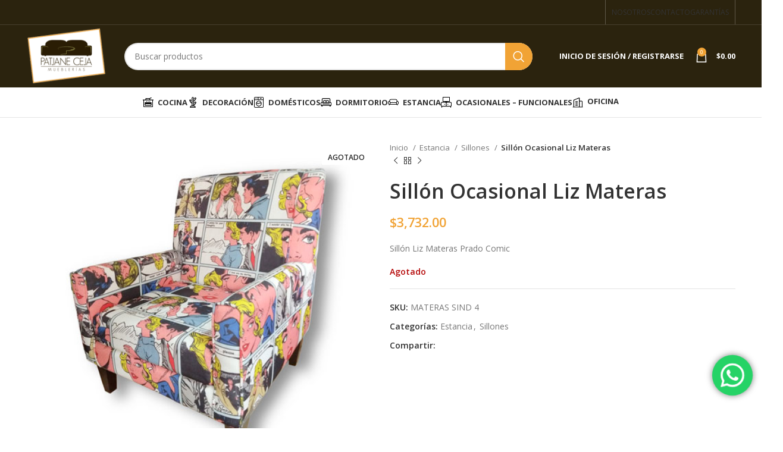

--- FILE ---
content_type: text/html; charset=UTF-8
request_url: https://www.patjaneceja.com/producto/sillon-ocasional-liz-materas/
body_size: 32178
content:
<!DOCTYPE html>
<html lang="es-MX">
<head>
	<meta charset="UTF-8">
	<link rel="profile" href="https://gmpg.org/xfn/11">
	<link rel="pingback" href="https://www.patjaneceja.com/xmlrpc.php">

			
		<meta name='robots' content='index, follow, max-image-preview:large, max-snippet:-1, max-video-preview:-1' />

	<!-- This site is optimized with the Yoast SEO plugin v21.1 - https://yoast.com/wordpress/plugins/seo/ -->
	<title>Sillón Ocasional Liz Materas - PATJANE CEJA | Mueblerías</title>
	<link rel="canonical" href="https://www.patjaneceja.com/producto/sillon-ocasional-liz-materas/" />
	<meta property="og:locale" content="es_MX" />
	<meta property="og:type" content="article" />
	<meta property="og:title" content="Sillón Ocasional Liz Materas - PATJANE CEJA | Mueblerías" />
	<meta property="og:description" content="Sillón Liz Materas Prado Comic" />
	<meta property="og:url" content="https://www.patjaneceja.com/producto/sillon-ocasional-liz-materas/" />
	<meta property="og:site_name" content="PATJANE CEJA | Mueblerías" />
	<meta property="article:publisher" content="https://www.facebook.com/muebleriaspatjaneceja" />
	<meta property="article:modified_time" content="2025-03-12T19:40:19+00:00" />
	<meta property="og:image" content="https://www.patjaneceja.com/wp-content/uploads/MATERAS-SIND-4.jpg" />
	<meta property="og:image:width" content="500" />
	<meta property="og:image:height" content="500" />
	<meta property="og:image:type" content="image/jpeg" />
	<meta name="twitter:card" content="summary_large_image" />
	<script type="application/ld+json" class="yoast-schema-graph">{"@context":"https://schema.org","@graph":[{"@type":"WebPage","@id":"https://www.patjaneceja.com/producto/sillon-ocasional-liz-materas/","url":"https://www.patjaneceja.com/producto/sillon-ocasional-liz-materas/","name":"Sillón Ocasional Liz Materas - PATJANE CEJA | Mueblerías","isPartOf":{"@id":"https://www.patjaneceja.com/#website"},"primaryImageOfPage":{"@id":"https://www.patjaneceja.com/producto/sillon-ocasional-liz-materas/#primaryimage"},"image":{"@id":"https://www.patjaneceja.com/producto/sillon-ocasional-liz-materas/#primaryimage"},"thumbnailUrl":"https://www.patjaneceja.com/wp-content/uploads/MATERAS-SIND-4.jpg","datePublished":"2023-08-25T00:35:27+00:00","dateModified":"2025-03-12T19:40:19+00:00","breadcrumb":{"@id":"https://www.patjaneceja.com/producto/sillon-ocasional-liz-materas/#breadcrumb"},"inLanguage":"es-MX","potentialAction":[{"@type":"ReadAction","target":["https://www.patjaneceja.com/producto/sillon-ocasional-liz-materas/"]}]},{"@type":"ImageObject","inLanguage":"es-MX","@id":"https://www.patjaneceja.com/producto/sillon-ocasional-liz-materas/#primaryimage","url":"https://www.patjaneceja.com/wp-content/uploads/MATERAS-SIND-4.jpg","contentUrl":"https://www.patjaneceja.com/wp-content/uploads/MATERAS-SIND-4.jpg","width":500,"height":500},{"@type":"BreadcrumbList","@id":"https://www.patjaneceja.com/producto/sillon-ocasional-liz-materas/#breadcrumb","itemListElement":[{"@type":"ListItem","position":1,"name":"Inicio","item":"https://www.patjaneceja.com/"},{"@type":"ListItem","position":2,"name":"Tienda","item":"https://www.patjaneceja.com/tienda/"},{"@type":"ListItem","position":3,"name":"Sillón Ocasional Liz Materas"}]},{"@type":"WebSite","@id":"https://www.patjaneceja.com/#website","url":"https://www.patjaneceja.com/","name":"PATJANE CEJA | Mueblerías","description":"","publisher":{"@id":"https://www.patjaneceja.com/#organization"},"alternateName":"MUEBLERÍAS PATJANE CEJA SA DE CV","potentialAction":[{"@type":"SearchAction","target":{"@type":"EntryPoint","urlTemplate":"https://www.patjaneceja.com/?s={search_term_string}"},"query-input":"required name=search_term_string"}],"inLanguage":"es-MX"},{"@type":"Organization","@id":"https://www.patjaneceja.com/#organization","name":"PATJANE CEJA | Mueblerías","alternateName":"MUEBLERÍAS PATJANE CEJA SA DE CV","url":"https://www.patjaneceja.com/","logo":{"@type":"ImageObject","inLanguage":"es-MX","@id":"https://www.patjaneceja.com/#/schema/logo/image/","url":"https://patjaneceja.com/wp-content/uploads/logotipo-redes.jpg","contentUrl":"https://patjaneceja.com/wp-content/uploads/logotipo-redes.jpg","width":200,"height":200,"caption":"PATJANE CEJA | Mueblerías"},"image":{"@id":"https://www.patjaneceja.com/#/schema/logo/image/"},"sameAs":["https://www.facebook.com/muebleriaspatjaneceja"]}]}</script>
	<!-- / Yoast SEO plugin. -->


<link rel='dns-prefetch' href='//fonts.googleapis.com' />
<link rel="alternate" type="application/rss+xml" title="PATJANE CEJA | Mueblerías &raquo; Feed" href="https://www.patjaneceja.com/feed/" />
<link rel="alternate" type="application/rss+xml" title="PATJANE CEJA | Mueblerías &raquo; RSS de los comentarios" href="https://www.patjaneceja.com/comments/feed/" />
<link data-minify="1" rel='stylesheet' id='ht_ctc_main_css-css' href='https://www.patjaneceja.com/wp-content/cache/min/1/wp-content/plugins/click-to-chat-for-whatsapp/new/inc/assets/css/main.css?ver=1696965323' type='text/css' media='all' />
<link rel='stylesheet' id='wp-block-library-css' href='https://www.patjaneceja.com/wp-includes/css/dist/block-library/style.min.css?ver=6.3.1' type='text/css' media='all' />
<link data-minify="1" rel='stylesheet' id='wc-blocks-vendors-style-css' href='https://www.patjaneceja.com/wp-content/cache/min/1/wp-content/plugins/woocommerce/packages/woocommerce-blocks/build/wc-blocks-vendors-style.css?ver=1696965323' type='text/css' media='all' />
<link data-minify="1" rel='stylesheet' id='wc-blocks-style-css' href='https://www.patjaneceja.com/wp-content/cache/min/1/wp-content/plugins/woocommerce/packages/woocommerce-blocks/build/wc-blocks-style.css?ver=1696965323' type='text/css' media='all' />
<style id='classic-theme-styles-inline-css' type='text/css'>
/*! This file is auto-generated */
.wp-block-button__link{color:#fff;background-color:#32373c;border-radius:9999px;box-shadow:none;text-decoration:none;padding:calc(.667em + 2px) calc(1.333em + 2px);font-size:1.125em}.wp-block-file__button{background:#32373c;color:#fff;text-decoration:none}
</style>
<style id='global-styles-inline-css' type='text/css'>
body{--wp--preset--color--black: #000000;--wp--preset--color--cyan-bluish-gray: #abb8c3;--wp--preset--color--white: #ffffff;--wp--preset--color--pale-pink: #f78da7;--wp--preset--color--vivid-red: #cf2e2e;--wp--preset--color--luminous-vivid-orange: #ff6900;--wp--preset--color--luminous-vivid-amber: #fcb900;--wp--preset--color--light-green-cyan: #7bdcb5;--wp--preset--color--vivid-green-cyan: #00d084;--wp--preset--color--pale-cyan-blue: #8ed1fc;--wp--preset--color--vivid-cyan-blue: #0693e3;--wp--preset--color--vivid-purple: #9b51e0;--wp--preset--gradient--vivid-cyan-blue-to-vivid-purple: linear-gradient(135deg,rgba(6,147,227,1) 0%,rgb(155,81,224) 100%);--wp--preset--gradient--light-green-cyan-to-vivid-green-cyan: linear-gradient(135deg,rgb(122,220,180) 0%,rgb(0,208,130) 100%);--wp--preset--gradient--luminous-vivid-amber-to-luminous-vivid-orange: linear-gradient(135deg,rgba(252,185,0,1) 0%,rgba(255,105,0,1) 100%);--wp--preset--gradient--luminous-vivid-orange-to-vivid-red: linear-gradient(135deg,rgba(255,105,0,1) 0%,rgb(207,46,46) 100%);--wp--preset--gradient--very-light-gray-to-cyan-bluish-gray: linear-gradient(135deg,rgb(238,238,238) 0%,rgb(169,184,195) 100%);--wp--preset--gradient--cool-to-warm-spectrum: linear-gradient(135deg,rgb(74,234,220) 0%,rgb(151,120,209) 20%,rgb(207,42,186) 40%,rgb(238,44,130) 60%,rgb(251,105,98) 80%,rgb(254,248,76) 100%);--wp--preset--gradient--blush-light-purple: linear-gradient(135deg,rgb(255,206,236) 0%,rgb(152,150,240) 100%);--wp--preset--gradient--blush-bordeaux: linear-gradient(135deg,rgb(254,205,165) 0%,rgb(254,45,45) 50%,rgb(107,0,62) 100%);--wp--preset--gradient--luminous-dusk: linear-gradient(135deg,rgb(255,203,112) 0%,rgb(199,81,192) 50%,rgb(65,88,208) 100%);--wp--preset--gradient--pale-ocean: linear-gradient(135deg,rgb(255,245,203) 0%,rgb(182,227,212) 50%,rgb(51,167,181) 100%);--wp--preset--gradient--electric-grass: linear-gradient(135deg,rgb(202,248,128) 0%,rgb(113,206,126) 100%);--wp--preset--gradient--midnight: linear-gradient(135deg,rgb(2,3,129) 0%,rgb(40,116,252) 100%);--wp--preset--font-size--small: 13px;--wp--preset--font-size--medium: 20px;--wp--preset--font-size--large: 36px;--wp--preset--font-size--x-large: 42px;--wp--preset--spacing--20: 0.44rem;--wp--preset--spacing--30: 0.67rem;--wp--preset--spacing--40: 1rem;--wp--preset--spacing--50: 1.5rem;--wp--preset--spacing--60: 2.25rem;--wp--preset--spacing--70: 3.38rem;--wp--preset--spacing--80: 5.06rem;--wp--preset--shadow--natural: 6px 6px 9px rgba(0, 0, 0, 0.2);--wp--preset--shadow--deep: 12px 12px 50px rgba(0, 0, 0, 0.4);--wp--preset--shadow--sharp: 6px 6px 0px rgba(0, 0, 0, 0.2);--wp--preset--shadow--outlined: 6px 6px 0px -3px rgba(255, 255, 255, 1), 6px 6px rgba(0, 0, 0, 1);--wp--preset--shadow--crisp: 6px 6px 0px rgba(0, 0, 0, 1);}:where(.is-layout-flex){gap: 0.5em;}:where(.is-layout-grid){gap: 0.5em;}body .is-layout-flow > .alignleft{float: left;margin-inline-start: 0;margin-inline-end: 2em;}body .is-layout-flow > .alignright{float: right;margin-inline-start: 2em;margin-inline-end: 0;}body .is-layout-flow > .aligncenter{margin-left: auto !important;margin-right: auto !important;}body .is-layout-constrained > .alignleft{float: left;margin-inline-start: 0;margin-inline-end: 2em;}body .is-layout-constrained > .alignright{float: right;margin-inline-start: 2em;margin-inline-end: 0;}body .is-layout-constrained > .aligncenter{margin-left: auto !important;margin-right: auto !important;}body .is-layout-constrained > :where(:not(.alignleft):not(.alignright):not(.alignfull)){max-width: var(--wp--style--global--content-size);margin-left: auto !important;margin-right: auto !important;}body .is-layout-constrained > .alignwide{max-width: var(--wp--style--global--wide-size);}body .is-layout-flex{display: flex;}body .is-layout-flex{flex-wrap: wrap;align-items: center;}body .is-layout-flex > *{margin: 0;}body .is-layout-grid{display: grid;}body .is-layout-grid > *{margin: 0;}:where(.wp-block-columns.is-layout-flex){gap: 2em;}:where(.wp-block-columns.is-layout-grid){gap: 2em;}:where(.wp-block-post-template.is-layout-flex){gap: 1.25em;}:where(.wp-block-post-template.is-layout-grid){gap: 1.25em;}.has-black-color{color: var(--wp--preset--color--black) !important;}.has-cyan-bluish-gray-color{color: var(--wp--preset--color--cyan-bluish-gray) !important;}.has-white-color{color: var(--wp--preset--color--white) !important;}.has-pale-pink-color{color: var(--wp--preset--color--pale-pink) !important;}.has-vivid-red-color{color: var(--wp--preset--color--vivid-red) !important;}.has-luminous-vivid-orange-color{color: var(--wp--preset--color--luminous-vivid-orange) !important;}.has-luminous-vivid-amber-color{color: var(--wp--preset--color--luminous-vivid-amber) !important;}.has-light-green-cyan-color{color: var(--wp--preset--color--light-green-cyan) !important;}.has-vivid-green-cyan-color{color: var(--wp--preset--color--vivid-green-cyan) !important;}.has-pale-cyan-blue-color{color: var(--wp--preset--color--pale-cyan-blue) !important;}.has-vivid-cyan-blue-color{color: var(--wp--preset--color--vivid-cyan-blue) !important;}.has-vivid-purple-color{color: var(--wp--preset--color--vivid-purple) !important;}.has-black-background-color{background-color: var(--wp--preset--color--black) !important;}.has-cyan-bluish-gray-background-color{background-color: var(--wp--preset--color--cyan-bluish-gray) !important;}.has-white-background-color{background-color: var(--wp--preset--color--white) !important;}.has-pale-pink-background-color{background-color: var(--wp--preset--color--pale-pink) !important;}.has-vivid-red-background-color{background-color: var(--wp--preset--color--vivid-red) !important;}.has-luminous-vivid-orange-background-color{background-color: var(--wp--preset--color--luminous-vivid-orange) !important;}.has-luminous-vivid-amber-background-color{background-color: var(--wp--preset--color--luminous-vivid-amber) !important;}.has-light-green-cyan-background-color{background-color: var(--wp--preset--color--light-green-cyan) !important;}.has-vivid-green-cyan-background-color{background-color: var(--wp--preset--color--vivid-green-cyan) !important;}.has-pale-cyan-blue-background-color{background-color: var(--wp--preset--color--pale-cyan-blue) !important;}.has-vivid-cyan-blue-background-color{background-color: var(--wp--preset--color--vivid-cyan-blue) !important;}.has-vivid-purple-background-color{background-color: var(--wp--preset--color--vivid-purple) !important;}.has-black-border-color{border-color: var(--wp--preset--color--black) !important;}.has-cyan-bluish-gray-border-color{border-color: var(--wp--preset--color--cyan-bluish-gray) !important;}.has-white-border-color{border-color: var(--wp--preset--color--white) !important;}.has-pale-pink-border-color{border-color: var(--wp--preset--color--pale-pink) !important;}.has-vivid-red-border-color{border-color: var(--wp--preset--color--vivid-red) !important;}.has-luminous-vivid-orange-border-color{border-color: var(--wp--preset--color--luminous-vivid-orange) !important;}.has-luminous-vivid-amber-border-color{border-color: var(--wp--preset--color--luminous-vivid-amber) !important;}.has-light-green-cyan-border-color{border-color: var(--wp--preset--color--light-green-cyan) !important;}.has-vivid-green-cyan-border-color{border-color: var(--wp--preset--color--vivid-green-cyan) !important;}.has-pale-cyan-blue-border-color{border-color: var(--wp--preset--color--pale-cyan-blue) !important;}.has-vivid-cyan-blue-border-color{border-color: var(--wp--preset--color--vivid-cyan-blue) !important;}.has-vivid-purple-border-color{border-color: var(--wp--preset--color--vivid-purple) !important;}.has-vivid-cyan-blue-to-vivid-purple-gradient-background{background: var(--wp--preset--gradient--vivid-cyan-blue-to-vivid-purple) !important;}.has-light-green-cyan-to-vivid-green-cyan-gradient-background{background: var(--wp--preset--gradient--light-green-cyan-to-vivid-green-cyan) !important;}.has-luminous-vivid-amber-to-luminous-vivid-orange-gradient-background{background: var(--wp--preset--gradient--luminous-vivid-amber-to-luminous-vivid-orange) !important;}.has-luminous-vivid-orange-to-vivid-red-gradient-background{background: var(--wp--preset--gradient--luminous-vivid-orange-to-vivid-red) !important;}.has-very-light-gray-to-cyan-bluish-gray-gradient-background{background: var(--wp--preset--gradient--very-light-gray-to-cyan-bluish-gray) !important;}.has-cool-to-warm-spectrum-gradient-background{background: var(--wp--preset--gradient--cool-to-warm-spectrum) !important;}.has-blush-light-purple-gradient-background{background: var(--wp--preset--gradient--blush-light-purple) !important;}.has-blush-bordeaux-gradient-background{background: var(--wp--preset--gradient--blush-bordeaux) !important;}.has-luminous-dusk-gradient-background{background: var(--wp--preset--gradient--luminous-dusk) !important;}.has-pale-ocean-gradient-background{background: var(--wp--preset--gradient--pale-ocean) !important;}.has-electric-grass-gradient-background{background: var(--wp--preset--gradient--electric-grass) !important;}.has-midnight-gradient-background{background: var(--wp--preset--gradient--midnight) !important;}.has-small-font-size{font-size: var(--wp--preset--font-size--small) !important;}.has-medium-font-size{font-size: var(--wp--preset--font-size--medium) !important;}.has-large-font-size{font-size: var(--wp--preset--font-size--large) !important;}.has-x-large-font-size{font-size: var(--wp--preset--font-size--x-large) !important;}
.wp-block-navigation a:where(:not(.wp-element-button)){color: inherit;}
:where(.wp-block-post-template.is-layout-flex){gap: 1.25em;}:where(.wp-block-post-template.is-layout-grid){gap: 1.25em;}
:where(.wp-block-columns.is-layout-flex){gap: 2em;}:where(.wp-block-columns.is-layout-grid){gap: 2em;}
.wp-block-pullquote{font-size: 1.5em;line-height: 1.6;}
</style>
<style id='woocommerce-inline-inline-css' type='text/css'>
.woocommerce form .form-row .required { visibility: visible; }
</style>
<link rel='stylesheet' id='elementor-lazyload-css' href='https://www.patjaneceja.com/wp-content/plugins/elementor/assets/css/modules/lazyload/frontend.min.css?ver=3.15.1' type='text/css' media='all' />
<link data-minify="1" rel='stylesheet' id='elementor-icons-css' href='https://www.patjaneceja.com/wp-content/cache/min/1/wp-content/plugins/elementor/assets/lib/eicons/css/elementor-icons.min.css?ver=1696965323' type='text/css' media='all' />
<link rel='stylesheet' id='elementor-frontend-css' href='https://www.patjaneceja.com/wp-content/plugins/elementor/assets/css/frontend-lite.min.css?ver=3.15.1' type='text/css' media='all' />
<link data-minify="1" rel='stylesheet' id='swiper-css' href='https://www.patjaneceja.com/wp-content/cache/min/1/wp-content/plugins/elementor/assets/lib/swiper/v8/css/swiper.min.css?ver=1696965323' type='text/css' media='all' />
<link data-minify="1" rel='stylesheet' id='elementor-post-15-css' href='https://www.patjaneceja.com/wp-content/cache/min/1/wp-content/uploads/elementor/css/post-15.css?ver=1696965323' type='text/css' media='all' />
<link rel='stylesheet' id='elementor-pro-css' href='https://www.patjaneceja.com/wp-content/plugins/elementor-pro/assets/css/frontend-lite.min.css?ver=3.15.1' type='text/css' media='all' />
<link rel='stylesheet' id='bootstrap-css' href='https://www.patjaneceja.com/wp-content/themes/woodmart/css/bootstrap-light.min.css?ver=7.2.4' type='text/css' media='all' />
<link rel='stylesheet' id='woodmart-style-css' href='https://www.patjaneceja.com/wp-content/themes/woodmart/css/parts/base.min.css?ver=7.2.4' type='text/css' media='all' />
<link rel='stylesheet' id='wd-widget-recent-post-comments-css' href='https://www.patjaneceja.com/wp-content/themes/woodmart/css/parts/widget-recent-post-comments.min.css?ver=7.2.4' type='text/css' media='all' />
<link rel='stylesheet' id='wd-widget-wd-recent-posts-css' href='https://www.patjaneceja.com/wp-content/themes/woodmart/css/parts/widget-wd-recent-posts.min.css?ver=7.2.4' type='text/css' media='all' />
<link rel='stylesheet' id='wd-widget-nav-css' href='https://www.patjaneceja.com/wp-content/themes/woodmart/css/parts/widget-nav.min.css?ver=7.2.4' type='text/css' media='all' />
<link rel='stylesheet' id='wd-widget-wd-layered-nav-css' href='https://www.patjaneceja.com/wp-content/themes/woodmart/css/parts/woo-widget-wd-layered-nav.min.css?ver=7.2.4' type='text/css' media='all' />
<link rel='stylesheet' id='wd-woo-mod-swatches-base-css' href='https://www.patjaneceja.com/wp-content/themes/woodmart/css/parts/woo-mod-swatches-base.min.css?ver=7.2.4' type='text/css' media='all' />
<link rel='stylesheet' id='wd-woo-mod-swatches-filter-css' href='https://www.patjaneceja.com/wp-content/themes/woodmart/css/parts/woo-mod-swatches-filter.min.css?ver=7.2.4' type='text/css' media='all' />
<link rel='stylesheet' id='wd-widget-layered-nav-stock-status-css' href='https://www.patjaneceja.com/wp-content/themes/woodmart/css/parts/woo-widget-layered-nav-stock-status.min.css?ver=7.2.4' type='text/css' media='all' />
<link rel='stylesheet' id='wd-widget-product-list-css' href='https://www.patjaneceja.com/wp-content/themes/woodmart/css/parts/woo-widget-product-list.min.css?ver=7.2.4' type='text/css' media='all' />
<link rel='stylesheet' id='wd-widget-slider-price-filter-css' href='https://www.patjaneceja.com/wp-content/themes/woodmart/css/parts/woo-widget-slider-price-filter.min.css?ver=7.2.4' type='text/css' media='all' />
<link rel='stylesheet' id='wd-wp-gutenberg-css' href='https://www.patjaneceja.com/wp-content/themes/woodmart/css/parts/wp-gutenberg.min.css?ver=7.2.4' type='text/css' media='all' />
<link rel='stylesheet' id='wd-revolution-slider-css' href='https://www.patjaneceja.com/wp-content/themes/woodmart/css/parts/int-rev-slider.min.css?ver=7.2.4' type='text/css' media='all' />
<link rel='stylesheet' id='wd-woo-stripe-css' href='https://www.patjaneceja.com/wp-content/themes/woodmart/css/parts/int-woo-stripe.min.css?ver=7.2.4' type='text/css' media='all' />
<link rel='stylesheet' id='wd-woo-paypal-payments-css' href='https://www.patjaneceja.com/wp-content/themes/woodmart/css/parts/int-woo-paypal-payments.min.css?ver=7.2.4' type='text/css' media='all' />
<link rel='stylesheet' id='wd-elementor-base-css' href='https://www.patjaneceja.com/wp-content/themes/woodmart/css/parts/int-elem-base.min.css?ver=7.2.4' type='text/css' media='all' />
<link rel='stylesheet' id='wd-elementor-pro-base-css' href='https://www.patjaneceja.com/wp-content/themes/woodmart/css/parts/int-elementor-pro.min.css?ver=7.2.4' type='text/css' media='all' />
<link rel='stylesheet' id='wd-woocommerce-base-css' href='https://www.patjaneceja.com/wp-content/themes/woodmart/css/parts/woocommerce-base.min.css?ver=7.2.4' type='text/css' media='all' />
<link rel='stylesheet' id='wd-mod-star-rating-css' href='https://www.patjaneceja.com/wp-content/themes/woodmart/css/parts/mod-star-rating.min.css?ver=7.2.4' type='text/css' media='all' />
<link rel='stylesheet' id='wd-woo-el-track-order-css' href='https://www.patjaneceja.com/wp-content/themes/woodmart/css/parts/woo-el-track-order.min.css?ver=7.2.4' type='text/css' media='all' />
<link rel='stylesheet' id='wd-woo-gutenberg-css' href='https://www.patjaneceja.com/wp-content/themes/woodmart/css/parts/woo-gutenberg.min.css?ver=7.2.4' type='text/css' media='all' />
<link rel='stylesheet' id='wd-woo-mod-quantity-css' href='https://www.patjaneceja.com/wp-content/themes/woodmart/css/parts/woo-mod-quantity.min.css?ver=7.2.4' type='text/css' media='all' />
<link rel='stylesheet' id='wd-woo-single-prod-el-base-css' href='https://www.patjaneceja.com/wp-content/themes/woodmart/css/parts/woo-single-prod-el-base.min.css?ver=7.2.4' type='text/css' media='all' />
<link rel='stylesheet' id='wd-woo-mod-stock-status-css' href='https://www.patjaneceja.com/wp-content/themes/woodmart/css/parts/woo-mod-stock-status.min.css?ver=7.2.4' type='text/css' media='all' />
<link rel='stylesheet' id='wd-woo-mod-shop-attributes-css' href='https://www.patjaneceja.com/wp-content/themes/woodmart/css/parts/woo-mod-shop-attributes.min.css?ver=7.2.4' type='text/css' media='all' />
<link rel='stylesheet' id='child-style-css' href='https://www.patjaneceja.com/wp-content/themes/woodmart-child/style.css?ver=7.2.4' type='text/css' media='all' />
<link rel='stylesheet' id='xts-google-fonts-css' href='https://fonts.googleapis.com/css?family=Open+Sans%3A400%2C600%2C700&#038;ver=7.2.4' type='text/css' media='all' />
<link rel='stylesheet' id='google-fonts-1-css' href='https://fonts.googleapis.com/css?family=Roboto%3A100%2C100italic%2C200%2C200italic%2C300%2C300italic%2C400%2C400italic%2C500%2C500italic%2C600%2C600italic%2C700%2C700italic%2C800%2C800italic%2C900%2C900italic%7CRoboto+Slab%3A100%2C100italic%2C200%2C200italic%2C300%2C300italic%2C400%2C400italic%2C500%2C500italic%2C600%2C600italic%2C700%2C700italic%2C800%2C800italic%2C900%2C900italic&#038;display=swap&#038;ver=6.3.1' type='text/css' media='all' />
<link rel="preconnect" href="https://fonts.gstatic.com/" crossorigin><script type='text/javascript' src='https://www.patjaneceja.com/wp-includes/js/jquery/jquery.min.js?ver=3.7.0' id='jquery-core-js'></script>
<script type='text/javascript' src='https://www.patjaneceja.com/wp-includes/js/jquery/jquery-migrate.min.js?ver=3.4.1' id='jquery-migrate-js'></script>



<link rel="https://api.w.org/" href="https://www.patjaneceja.com/wp-json/" /><link rel="alternate" type="application/json" href="https://www.patjaneceja.com/wp-json/wp/v2/product/16198" /><link rel="EditURI" type="application/rsd+xml" title="RSD" href="https://www.patjaneceja.com/xmlrpc.php?rsd" />
<meta name="generator" content="WordPress 6.3.1" />
<meta name="generator" content="WooCommerce 7.9.0" />
<link rel='shortlink' href='https://www.patjaneceja.com/?p=16198' />
<link rel="alternate" type="application/json+oembed" href="https://www.patjaneceja.com/wp-json/oembed/1.0/embed?url=https%3A%2F%2Fwww.patjaneceja.com%2Fproducto%2Fsillon-ocasional-liz-materas%2F" />
<link rel="alternate" type="text/xml+oembed" href="https://www.patjaneceja.com/wp-json/oembed/1.0/embed?url=https%3A%2F%2Fwww.patjaneceja.com%2Fproducto%2Fsillon-ocasional-liz-materas%2F&#038;format=xml" />
					<meta name="viewport" content="width=device-width, initial-scale=1.0, maximum-scale=1.0, user-scalable=no">
										<noscript><style>.woocommerce-product-gallery{ opacity: 1 !important; }</style></noscript>
	<meta name="generator" content="Elementor 3.15.1; features: e_dom_optimization, e_optimized_assets_loading, e_optimized_css_loading, additional_custom_breakpoints; settings: css_print_method-external, google_font-enabled, font_display-swap">
<meta name="author" content="www.ecd.mx">
<meta name="keywords" content="PATJANE CEJA, Mueblerías PATJANE, Mueblerías PATJANE CEJA, Muebles para el hogar, Muebles para oficina, Mubles en Tehuacán Puebla, Escritorios, Archiveros, Estufas">
<!-- Google tag (gtag.js) // Universal -->
<script async src="https://www.googletagmanager.com/gtag/js?id=UA-108262432-10"></script>
<script>
  window.dataLayer = window.dataLayer || [];
  function gtag(){dataLayer.push(arguments);}
  gtag('js', new Date());

  gtag('config', 'UA-108262432-10');
</script>
<!-- Google tag (gtag.js) // G4-1-->
<script async src="https://www.googletagmanager.com/gtag/js?id=G-7QG2SS2KTB"></script>
<script>
  window.dataLayer = window.dataLayer || [];
  function gtag(){dataLayer.push(arguments);}
  gtag('js', new Date());

  gtag('config', 'G-7QG2SS2KTB');
</script>
<!-- Google tag (gtag.js) // G4-2-->
<script async src="https://www.googletagmanager.com/gtag/js?id=G-84W1VDMZ1H"></script>
<script>
  window.dataLayer = window.dataLayer || [];
  function gtag(){dataLayer.push(arguments);}
  gtag('js', new Date());

  gtag('config', 'G-84W1VDMZ1H');
</script>

<style type="text/css">.recentcomments a{display:inline !important;padding:0 !important;margin:0 !important;}</style><meta name="generator" content="Powered by Slider Revolution 6.6.15 - responsive, Mobile-Friendly Slider Plugin for WordPress with comfortable drag and drop interface." />
<link rel="icon" href="https://www.patjaneceja.com/wp-content/uploads/favicon.png" sizes="32x32" />
<link rel="icon" href="https://www.patjaneceja.com/wp-content/uploads/favicon.png" sizes="192x192" />
<link rel="apple-touch-icon" href="https://www.patjaneceja.com/wp-content/uploads/favicon.png" />
<meta name="msapplication-TileImage" content="https://www.patjaneceja.com/wp-content/uploads/favicon.png" />
<script>function setREVStartSize(e){
			//window.requestAnimationFrame(function() {
				window.RSIW = window.RSIW===undefined ? window.innerWidth : window.RSIW;
				window.RSIH = window.RSIH===undefined ? window.innerHeight : window.RSIH;
				try {
					var pw = document.getElementById(e.c).parentNode.offsetWidth,
						newh;
					pw = pw===0 || isNaN(pw) || (e.l=="fullwidth" || e.layout=="fullwidth") ? window.RSIW : pw;
					e.tabw = e.tabw===undefined ? 0 : parseInt(e.tabw);
					e.thumbw = e.thumbw===undefined ? 0 : parseInt(e.thumbw);
					e.tabh = e.tabh===undefined ? 0 : parseInt(e.tabh);
					e.thumbh = e.thumbh===undefined ? 0 : parseInt(e.thumbh);
					e.tabhide = e.tabhide===undefined ? 0 : parseInt(e.tabhide);
					e.thumbhide = e.thumbhide===undefined ? 0 : parseInt(e.thumbhide);
					e.mh = e.mh===undefined || e.mh=="" || e.mh==="auto" ? 0 : parseInt(e.mh,0);
					if(e.layout==="fullscreen" || e.l==="fullscreen")
						newh = Math.max(e.mh,window.RSIH);
					else{
						e.gw = Array.isArray(e.gw) ? e.gw : [e.gw];
						for (var i in e.rl) if (e.gw[i]===undefined || e.gw[i]===0) e.gw[i] = e.gw[i-1];
						e.gh = e.el===undefined || e.el==="" || (Array.isArray(e.el) && e.el.length==0)? e.gh : e.el;
						e.gh = Array.isArray(e.gh) ? e.gh : [e.gh];
						for (var i in e.rl) if (e.gh[i]===undefined || e.gh[i]===0) e.gh[i] = e.gh[i-1];
											
						var nl = new Array(e.rl.length),
							ix = 0,
							sl;
						e.tabw = e.tabhide>=pw ? 0 : e.tabw;
						e.thumbw = e.thumbhide>=pw ? 0 : e.thumbw;
						e.tabh = e.tabhide>=pw ? 0 : e.tabh;
						e.thumbh = e.thumbhide>=pw ? 0 : e.thumbh;
						for (var i in e.rl) nl[i] = e.rl[i]<window.RSIW ? 0 : e.rl[i];
						sl = nl[0];
						for (var i in nl) if (sl>nl[i] && nl[i]>0) { sl = nl[i]; ix=i;}
						var m = pw>(e.gw[ix]+e.tabw+e.thumbw) ? 1 : (pw-(e.tabw+e.thumbw)) / (e.gw[ix]);
						newh =  (e.gh[ix] * m) + (e.tabh + e.thumbh);
					}
					var el = document.getElementById(e.c);
					if (el!==null && el) el.style.height = newh+"px";
					el = document.getElementById(e.c+"_wrapper");
					if (el!==null && el) {
						el.style.height = newh+"px";
						el.style.display = "block";
					}
				} catch(e){
					console.log("Failure at Presize of Slider:" + e)
				}
			//});
		  };</script>
<style>
		
		</style>			<style id="wd-style-header_541962-css" data-type="wd-style-header_541962">
				:root{
	--wd-top-bar-h: 41px;
	--wd-top-bar-sm-h: 0.001px;
	--wd-top-bar-sticky-h: 0.001px;

	--wd-header-general-h: 105px;
	--wd-header-general-sm-h: 60px;
	--wd-header-general-sticky-h: 90px;

	--wd-header-bottom-h: 50px;
	--wd-header-bottom-sm-h: 60px;
	--wd-header-bottom-sticky-h: 40px;

	--wd-header-clone-h: 0.001px;
}

.whb-top-bar .wd-dropdown {
	margin-top: 0.5px;
}

.whb-top-bar .wd-dropdown:after {
	height: 10.5px;
}

.whb-sticked .whb-general-header .wd-dropdown {
	margin-top: 25px;
}

.whb-sticked .whb-general-header .wd-dropdown:after {
	height: 35px;
}

.whb-header-bottom .wd-dropdown {
	margin-top: 5px;
}

.whb-header-bottom .wd-dropdown:after {
	height: 15px;
}

.whb-sticked .whb-header-bottom .wd-dropdown {
	margin-top: 0px;
}

.whb-sticked .whb-header-bottom .wd-dropdown:after {
	height: 10px;
}

.whb-header .whb-header-bottom .wd-header-cats {
	margin-top: -0px;
	margin-bottom: -1px;
	height: calc(100% + 1px);
}


@media (min-width: 1025px) {
		.whb-top-bar-inner {
		height: 41px;
		max-height: 41px;
	}

		.whb-sticked .whb-top-bar-inner {
		height: 41px;
		max-height: 41px;
	}
		
		.whb-general-header-inner {
		height: 105px;
		max-height: 105px;
	}

		.whb-sticked .whb-general-header-inner {
		height: 90px;
		max-height: 90px;
	}
		
		.whb-header-bottom-inner {
		height: 50px;
		max-height: 50px;
	}

		.whb-sticked .whb-header-bottom-inner {
		height: 40px;
		max-height: 40px;
	}
		
	
	}

@media (max-width: 1024px) {
	
		.whb-general-header-inner {
		height: 60px;
		max-height: 60px;
	}
	
		.whb-header-bottom-inner {
		height: 60px;
		max-height: 60px;
	}
	
	
	}
		
.whb-top-bar {
	background-color: rgba(9, 33, 67, 1);border-color: rgba(58, 77, 105, 1);border-bottom-width: 1px;border-bottom-style: solid;
}

.whb-general-header {
	background-color: rgba(9, 33, 67, 1);border-bottom-width: 0px;border-bottom-style: solid;
}

.whb-header-bottom {
	border-color: rgba(129, 129, 129, 0.2);border-bottom-width: 1px;border-bottom-style: solid;
}
			</style>
						<style id="wd-style-theme_settings_default-css" data-type="wd-style-theme_settings_default">
				@font-face {
	font-weight: normal;
	font-style: normal;
	font-family: "woodmart-font";
	src: url("//www.patjaneceja.com/wp-content/themes/woodmart/fonts/woodmart-font-1-400.woff2?v=7.2.4") format("woff2");
}

.wd-popup.wd-promo-popup{
	background-color:rgb(255,255,255);
	background-image: url(https://patjaneceja.com/wp-content/uploads/retail-popup-bg.jpg);
	background-repeat:no-repeat;
	background-size:cover;
	background-position:center center;
}

.page-title-default{
	background-color:#0a0a0a;
	background-image: url(https://www.patjaneceja.com/wp-content/uploads/encabezado_general.jpg);
	background-size:cover;
	background-position:center center;
}

.footer-container{
	background-color:rgb(9,33,67);
	background-image: none;
}

:root{
--wd-text-font:"Open Sans", Arial, Helvetica, sans-serif;
--wd-text-font-weight:400;
--wd-text-color:#777777;
--wd-text-font-size:14px;
}
:root{
--wd-title-font:"Open Sans", Arial, Helvetica, sans-serif;
--wd-title-font-weight:600;
--wd-title-color:#242424;
}
:root{
--wd-entities-title-font:"Open Sans", Arial, Helvetica, sans-serif;
--wd-entities-title-font-weight:600;
--wd-entities-title-color:#333333;
--wd-entities-title-color-hover:rgb(51 51 51 / 65%);
}
:root{
--wd-alternative-font:"Open Sans", Arial, Helvetica, sans-serif;
}
:root{
--wd-widget-title-font:"Open Sans", Arial, Helvetica, sans-serif;
--wd-widget-title-font-weight:600;
--wd-widget-title-transform:uppercase;
--wd-widget-title-color:#333;
--wd-widget-title-font-size:16px;
}
:root{
--wd-header-el-font:"Open Sans", Arial, Helvetica, sans-serif;
--wd-header-el-font-weight:700;
--wd-header-el-transform:uppercase;
--wd-header-el-font-size:13px;
}
html .product.category-grid-item .wd-entities-title, html .product.category-grid-item.cat-design-replace-title .wd-entities-title, html .categories-style-masonry-first .category-grid-item:first-child .wd-entities-title, html .product.wd-cat .wd-entities-title{
	font-size: 16px;
}

:root{
--wd-primary-color:rgb(241,163,53);
}
:root{
--wd-alternative-color:rgb(224,138,0);
}
:root{
--wd-link-color:rgb(241,163,53);
--wd-link-color-hover:rgb(224,138,0);
}
:root{
--btn-default-bgcolor:rgb(225,169,80);
}
:root{
--btn-default-bgcolor-hover:rgb(224,138,0);
}
:root{
--btn-accented-bgcolor:rgb(244,165,28);
}
:root{
--btn-accented-bgcolor-hover:rgb(224,138,0);
}
:root{
--notices-success-bg:#459647;
}
:root{
--notices-success-color:#fff;
}
:root{
--notices-warning-bg:rgb(224,138,0);
}
:root{
--notices-warning-color:#fff;
}
	:root{
									--wd-form-brd-radius: 35px;
			
			
					
					--wd-form-brd-width: 2px;
		
					--btn-default-color: #333;
		
					--btn-default-color-hover: #333;
		
					--btn-accented-color: #fff;
		
					--btn-accented-color-hover: #fff;
		
					
			
							--btn-default-brd-radius: 35px;
				--btn-default-box-shadow: none;
				--btn-default-box-shadow-hover: none;
			
					
					
			
							--btn-accented-brd-radius: 35px;
				--btn-accented-box-shadow: none;
				--btn-accented-box-shadow-hover: none;
			
					
							
					--wd-brd-radius: 0px;
			}

	
	
			@media (min-width: 1025px) {
			.whb-boxed:not(.whb-sticked):not(.whb-full-width) .whb-main-header {
				max-width: 1192px;
			}
		}

		.container {
			max-width: 1222px;
		}

		:root{
			--wd-container-w: 1222px;
		}
	
			@media (min-width: 1239px) {
			.platform-Windows .wd-section-stretch > .elementor-container {
				margin-left: auto;
				margin-right: auto;
			}
		}
		@media (min-width: 1222px) {
			html:not(.platform-Windows) .wd-section-stretch > .elementor-container {
				margin-left: auto;
				margin-right: auto;
			}
		}
	
			div.wd-popup.popup-quick-view {
			max-width: 920px;
		}
	
	
	
	
			.woodmart-woocommerce-layered-nav .wd-scroll-content {
			max-height: 223px;
		}
	
	
/*-- Encabezado --*/
.whb-top-bar {
    background-color: #2b230e;
    border-color: #ffffff21;
}
.whb-general-header, .footer-container {
    background-color: #2b230e;
}
.image-menu{
display: inline-block;
    margin-right: 7px;
    max-height: 18px;
    width: auto !important;
}
/*-- Woocommerce --*/
.single_add_to_cart_button {
    background-color: #e1a950;
}
.single_add_to_cart_button:hover {
    background-color: #e3e079;
	  color:#333333;
}
			</style>
			<noscript><style id="rocket-lazyload-nojs-css">.rll-youtube-player, [data-lazy-src]{display:none !important;}</style></noscript></head>

<body class="product-template-default single single-product postid-16198 theme-woodmart woocommerce woocommerce-page woocommerce-no-js wrapper-full-width  woodmart-product-design-default woodmart-product-sticky-on categories-accordion-on woodmart-archive-shop woodmart-ajax-shop-on offcanvas-sidebar-mobile offcanvas-sidebar-tablet sticky-toolbar-on e-lazyload elementor-default elementor-kit-15">
				
	
	<div class="website-wrapper">
									<header class="whb-header whb-header_541962 whb-sticky-shadow whb-scroll-slide whb-sticky-real whb-hide-on-scroll">
								<link rel="stylesheet" id="wd-header-base-css" href="https://www.patjaneceja.com/wp-content/themes/woodmart/css/parts/header-base.min.css?ver=7.2.4" type="text/css" media="all" /> 						<link rel="stylesheet" id="wd-mod-tools-css" href="https://www.patjaneceja.com/wp-content/themes/woodmart/css/parts/mod-tools.min.css?ver=7.2.4" type="text/css" media="all" /> 			<div class="whb-main-header">
	
<div class="whb-row whb-top-bar whb-not-sticky-row whb-with-bg whb-border-fullwidth whb-color-light whb-flex-flex-middle whb-hidden-mobile">
	<div class="container">
		<div class="whb-flex-row whb-top-bar-inner">
			<div class="whb-column whb-col-left whb-visible-lg whb-empty-column">
	</div>
<div class="whb-column whb-col-center whb-visible-lg whb-empty-column">
	</div>
<div class="whb-column whb-col-right whb-visible-lg">
	<div class="wd-header-divider wd-full-height "></div>
<div class="wd-header-nav wd-header-secondary-nav text-right wd-full-height" role="navigation" aria-label="Secondary navigation">
	<ul id="menu-top-bar-patjane" class="menu wd-nav wd-nav-secondary wd-style-bordered wd-gap-s"><li id="menu-item-17147" class="menu-item menu-item-type-post_type menu-item-object-page menu-item-17147 item-level-0 menu-simple-dropdown wd-event-hover" ><a href="https://www.patjaneceja.com/nosotros/" class="woodmart-nav-link"><span class="nav-link-text">Nosotros</span></a></li>
<li id="menu-item-17145" class="menu-item menu-item-type-post_type menu-item-object-page menu-item-17145 item-level-0 menu-simple-dropdown wd-event-hover" ><a href="https://www.patjaneceja.com/contacto/" class="woodmart-nav-link"><span class="nav-link-text">Contacto</span></a></li>
<li id="menu-item-17146" class="menu-item menu-item-type-post_type menu-item-object-page menu-item-17146 item-level-0 menu-simple-dropdown wd-event-hover" ><a href="https://www.patjaneceja.com/garantias/" class="woodmart-nav-link"><span class="nav-link-text">Garantías</span></a></li>
</ul></div><!--END MAIN-NAV-->
<div class="wd-header-divider wd-full-height "></div></div>
<div class="whb-column whb-col-mobile whb-hidden-lg whb-empty-column">
	</div>
		</div>
	</div>
</div>

<div class="whb-row whb-general-header whb-sticky-row whb-with-bg whb-without-border whb-color-light whb-flex-flex-middle">
	<div class="container">
		<div class="whb-flex-row whb-general-header-inner">
			<div class="whb-column whb-col-left whb-visible-lg">
	<div class="site-logo wd-switch-logo">
	<a href="https://www.patjaneceja.com/" class="wd-logo wd-main-logo" rel="home">
		<img src="data:image/svg+xml,%3Csvg%20xmlns='http://www.w3.org/2000/svg'%20viewBox='0%200%200%200'%3E%3C/svg%3E" alt="PATJANE CEJA | Mueblerías" style="max-width: 145px;" data-lazy-src="https://www.patjaneceja.com/wp-content/uploads/logotipo_patjane.png" /><noscript><img src="https://www.patjaneceja.com/wp-content/uploads/logotipo_patjane.png" alt="PATJANE CEJA | Mueblerías" style="max-width: 145px;" /></noscript>	</a>
					<a href="https://www.patjaneceja.com/" class="wd-logo wd-sticky-logo" rel="home">
			<img src="data:image/svg+xml,%3Csvg%20xmlns='http://www.w3.org/2000/svg'%20viewBox='0%200%200%200'%3E%3C/svg%3E" alt="PATJANE CEJA | Mueblerías" style="max-width: 145px;" data-lazy-src="https://www.patjaneceja.com/wp-content/uploads/logotipo_patjane.png" /><noscript><img src="https://www.patjaneceja.com/wp-content/uploads/logotipo_patjane.png" alt="PATJANE CEJA | Mueblerías" style="max-width: 145px;" /></noscript>		</a>
	</div>
</div>
<div class="whb-column whb-col-center whb-visible-lg">
	<div class="whb-space-element " style="width:10px;"></div>			<link rel="stylesheet" id="wd-header-search-css" href="https://www.patjaneceja.com/wp-content/themes/woodmart/css/parts/header-el-search.min.css?ver=7.2.4" type="text/css" media="all" /> 						<link rel="stylesheet" id="wd-header-search-form-css" href="https://www.patjaneceja.com/wp-content/themes/woodmart/css/parts/header-el-search-form.min.css?ver=7.2.4" type="text/css" media="all" /> 						<link rel="stylesheet" id="wd-wd-search-results-css" href="https://www.patjaneceja.com/wp-content/themes/woodmart/css/parts/wd-search-results.min.css?ver=7.2.4" type="text/css" media="all" /> 						<link rel="stylesheet" id="wd-wd-search-form-css" href="https://www.patjaneceja.com/wp-content/themes/woodmart/css/parts/wd-search-form.min.css?ver=7.2.4" type="text/css" media="all" /> 						<div class="wd-search-form wd-header-search-form wd-display-form whb-9x1ytaxq7aphtb3npidp">
				
				
				<form role="search" method="get" class="searchform  wd-style-with-bg wd-cat-style-bordered woodmart-ajax-search" action="https://www.patjaneceja.com/"  data-thumbnail="1" data-price="1" data-post_type="product" data-count="20" data-sku="0" data-symbols_count="3">
					<input type="text" class="s" placeholder="Buscar productos" value="" name="s" aria-label="Búsqueda" title="Buscar productos" required/>
					<input type="hidden" name="post_type" value="product">
										<button type="submit" class="searchsubmit">
						<span>
							Búsqueda						</span>
											</button>
				</form>

				
				
									<div class="search-results-wrapper">
						<div class="wd-dropdown-results wd-scroll wd-dropdown">
							<div class="wd-scroll-content"></div>
						</div>
					</div>
				
				
							</div>
		<div class="whb-space-element " style="width:10px;"></div></div>
<div class="whb-column whb-col-right whb-visible-lg">
	<div class="whb-space-element " style="width:15px;"></div>			<link rel="stylesheet" id="wd-woo-mod-login-form-css" href="https://www.patjaneceja.com/wp-content/themes/woodmart/css/parts/woo-mod-login-form.min.css?ver=7.2.4" type="text/css" media="all" /> 						<link rel="stylesheet" id="wd-header-my-account-css" href="https://www.patjaneceja.com/wp-content/themes/woodmart/css/parts/header-el-my-account.min.css?ver=7.2.4" type="text/css" media="all" /> 			<div class="wd-header-my-account wd-tools-element wd-event-hover wd-design-1 wd-account-style-text login-side-opener whb-vssfpylqqax9pvkfnxoz">
			<a href="https://www.patjaneceja.com/mi-cuenta/" title="Mi cuenta">
			
				<span class="wd-tools-icon">
									</span>
				<span class="wd-tools-text">
				Inicio de sesión / Registrarse			</span>

					</a>

			</div>
			<link rel="stylesheet" id="wd-header-cart-side-css" href="https://www.patjaneceja.com/wp-content/themes/woodmart/css/parts/header-el-cart-side.min.css?ver=7.2.4" type="text/css" media="all" /> 						<link rel="stylesheet" id="wd-header-cart-css" href="https://www.patjaneceja.com/wp-content/themes/woodmart/css/parts/header-el-cart.min.css?ver=7.2.4" type="text/css" media="all" /> 						<link rel="stylesheet" id="wd-widget-shopping-cart-css" href="https://www.patjaneceja.com/wp-content/themes/woodmart/css/parts/woo-widget-shopping-cart.min.css?ver=7.2.4" type="text/css" media="all" /> 			
<div class="wd-header-cart wd-tools-element wd-design-2 cart-widget-opener whb-nedhm962r512y1xz9j06">
	<a href="https://www.patjaneceja.com/carrito/" title="Carrito de compras">
		
			<span class="wd-tools-icon wd-icon-alt">
															<span class="wd-cart-number wd-tools-count">0 <span>elementos</span></span>
									</span>
			<span class="wd-tools-text">
				
										<span class="wd-cart-subtotal"><span class="woocommerce-Price-amount amount"><bdi><span class="woocommerce-Price-currencySymbol">&#36;</span>0.00</bdi></span></span>
					</span>

			</a>
	</div>
</div>
<div class="whb-column whb-mobile-left whb-hidden-lg">
	<div class="wd-tools-element wd-header-mobile-nav wd-style-text wd-design-1 whb-g1k0m1tib7raxrwkm1t3">
	<a href="#" rel="nofollow" aria-label="Open mobile menú">
		
		<span class="wd-tools-icon">
					</span>

		<span class="wd-tools-text">Menú</span>

			</a>
</div><!--END wd-header-mobile-nav--></div>
<div class="whb-column whb-mobile-center whb-hidden-lg">
	<div class="site-logo">
	<a href="https://www.patjaneceja.com/" class="wd-logo wd-main-logo" rel="home">
		<img width="145" height="102" src="data:image/svg+xml,%3Csvg%20xmlns='http://www.w3.org/2000/svg'%20viewBox='0%200%20145%20102'%3E%3C/svg%3E" class="attachment-full size-full" alt="" decoding="async" style="max-width:130px;" data-lazy-src="https://www.patjaneceja.com/wp-content/uploads/logotipo_patjane.png" /><noscript><img width="145" height="102" src="https://www.patjaneceja.com/wp-content/uploads/logotipo_patjane.png" class="attachment-full size-full" alt="" decoding="async" style="max-width:130px;" /></noscript>	</a>
	</div>
</div>
<div class="whb-column whb-mobile-right whb-hidden-lg">
	
<div class="wd-header-cart wd-tools-element wd-design-5 cart-widget-opener whb-trk5sfmvib0ch1s1qbtc">
	<a href="https://www.patjaneceja.com/carrito/" title="Carrito de compras">
		
			<span class="wd-tools-icon wd-icon-alt">
															<span class="wd-cart-number wd-tools-count">0 <span>elementos</span></span>
									</span>
			<span class="wd-tools-text">
				
										<span class="wd-cart-subtotal"><span class="woocommerce-Price-amount amount"><bdi><span class="woocommerce-Price-currencySymbol">&#36;</span>0.00</bdi></span></span>
					</span>

			</a>
	</div>
</div>
		</div>
	</div>
</div>

<div class="whb-row whb-header-bottom whb-sticky-row whb-without-bg whb-border-fullwidth whb-color-dark whb-flex-flex-middle">
	<div class="container">
		<div class="whb-flex-row whb-header-bottom-inner">
			<div class="whb-column whb-col-left whb-visible-lg whb-empty-column">
	</div>
<div class="whb-column whb-col-center whb-visible-lg">
	<div class="wd-header-nav wd-header-main-nav text-center wd-design-1" role="navigation" aria-label="Navegación principal">
	<ul id="menu-principal" class="menu wd-nav wd-nav-main wd-style-default wd-gap-s"><li id="menu-item-15589" class="menu-item menu-item-type-taxonomy menu-item-object-product_cat menu-item-has-children menu-item-15589 item-level-0 menu-simple-dropdown wd-event-hover" ><a href="https://www.patjaneceja.com/categoria-producto/cocina/" class="woodmart-nav-link"><img width="32" height="32" src="data:image/svg+xml,%3Csvg%20xmlns='http://www.w3.org/2000/svg'%20viewBox='0%200%2032%2032'%3E%3C/svg%3E" class="wd-nav-img" alt="" decoding="async" data-lazy-src="https://www.patjaneceja.com/wp-content/uploads/icon-cocina-comedofr.png" /><noscript><img width="32" height="32" src="https://www.patjaneceja.com/wp-content/uploads/icon-cocina-comedofr.png" class="wd-nav-img" alt="" decoding="async" /></noscript><span class="nav-link-text">Cocina</span></a><div class="color-scheme-dark wd-design-default wd-dropdown-menu wd-dropdown"><div class="container">
<ul class="wd-sub-menu color-scheme-dark">
	<li id="menu-item-15590" class="menu-item menu-item-type-taxonomy menu-item-object-product_cat menu-item-15590 item-level-1 wd-event-hover" ><a href="https://www.patjaneceja.com/categoria-producto/cocina/alacenas/" class="woodmart-nav-link">Alacenas</a></li>
	<li id="menu-item-15591" class="menu-item menu-item-type-taxonomy menu-item-object-product_cat menu-item-15591 item-level-1 wd-event-hover" ><a href="https://www.patjaneceja.com/categoria-producto/cocina/bufets/" class="woodmart-nav-link">Bufets</a></li>
	<li id="menu-item-15592" class="menu-item menu-item-type-taxonomy menu-item-object-product_cat menu-item-15592 item-level-1 wd-event-hover" ><a href="https://www.patjaneceja.com/categoria-producto/cocina/cocinetas/" class="woodmart-nav-link">Cocinetas</a></li>
	<li id="menu-item-15593" class="menu-item menu-item-type-taxonomy menu-item-object-product_cat menu-item-15593 item-level-1 wd-event-hover" ><a href="https://www.patjaneceja.com/categoria-producto/cocina/comedores/" class="woodmart-nav-link">Comedores</a></li>
	<li id="menu-item-15594" class="menu-item menu-item-type-taxonomy menu-item-object-product_cat menu-item-15594 item-level-1 wd-event-hover" ><a href="https://www.patjaneceja.com/categoria-producto/cocina/sillas/" class="woodmart-nav-link">Sillas</a></li>
</ul>
</div>
</div>
</li>
<li id="menu-item-15641" class="menu-item menu-item-type-taxonomy menu-item-object-product_cat menu-item-has-children menu-item-15641 item-level-0 menu-simple-dropdown wd-event-hover" ><a href="https://www.patjaneceja.com/categoria-producto/decoracion/" class="woodmart-nav-link"><img width="32" height="32" src="data:image/svg+xml,%3Csvg%20xmlns='http://www.w3.org/2000/svg'%20viewBox='0%200%2032%2032'%3E%3C/svg%3E" class="wd-nav-img" alt="" decoding="async" data-lazy-src="https://www.patjaneceja.com/wp-content/uploads/icon-decoracion.png" /><noscript><img width="32" height="32" src="https://www.patjaneceja.com/wp-content/uploads/icon-decoracion.png" class="wd-nav-img" alt="" decoding="async" /></noscript><span class="nav-link-text">Decoración</span></a><div class="color-scheme-dark wd-design-default wd-dropdown-menu wd-dropdown"><div class="container">
<ul class="wd-sub-menu color-scheme-dark">
	<li id="menu-item-15642" class="menu-item menu-item-type-taxonomy menu-item-object-product_cat menu-item-15642 item-level-1 wd-event-hover" ><a href="https://www.patjaneceja.com/categoria-producto/decoracion/centros-de-mesa/" class="woodmart-nav-link">Centros de mesa</a></li>
	<li id="menu-item-15643" class="menu-item menu-item-type-taxonomy menu-item-object-product_cat menu-item-15643 item-level-1 wd-event-hover" ><a href="https://www.patjaneceja.com/categoria-producto/decoracion/cojines/" class="woodmart-nav-link">Cojines</a></li>
	<li id="menu-item-15644" class="menu-item menu-item-type-taxonomy menu-item-object-product_cat menu-item-15644 item-level-1 wd-event-hover" ><a href="https://www.patjaneceja.com/categoria-producto/decoracion/cuadros/" class="woodmart-nav-link">Cuadros</a></li>
	<li id="menu-item-15645" class="menu-item menu-item-type-taxonomy menu-item-object-product_cat menu-item-15645 item-level-1 wd-event-hover" ><a href="https://www.patjaneceja.com/categoria-producto/decoracion/detalles/" class="woodmart-nav-link">Detalles</a></li>
	<li id="menu-item-15646" class="menu-item menu-item-type-taxonomy menu-item-object-product_cat menu-item-15646 item-level-1 wd-event-hover" ><a href="https://www.patjaneceja.com/categoria-producto/decoracion/lamparas/" class="woodmart-nav-link">Lámparas</a></li>
	<li id="menu-item-15647" class="menu-item menu-item-type-taxonomy menu-item-object-product_cat menu-item-15647 item-level-1 wd-event-hover" ><a href="https://www.patjaneceja.com/categoria-producto/decoracion/relojes/" class="woodmart-nav-link">Relojes</a></li>
</ul>
</div>
</div>
</li>
<li id="menu-item-15602" class="menu-item menu-item-type-taxonomy menu-item-object-product_cat menu-item-has-children menu-item-15602 item-level-0 menu-simple-dropdown wd-event-hover" ><a href="https://www.patjaneceja.com/categoria-producto/domesticos/" class="woodmart-nav-link"><img width="32" height="32" src="data:image/svg+xml,%3Csvg%20xmlns='http://www.w3.org/2000/svg'%20viewBox='0%200%2032%2032'%3E%3C/svg%3E" class="wd-nav-img" alt="" decoding="async" data-lazy-src="https://www.patjaneceja.com/wp-content/uploads/icon-domesticos.png" /><noscript><img width="32" height="32" src="https://www.patjaneceja.com/wp-content/uploads/icon-domesticos.png" class="wd-nav-img" alt="" decoding="async" /></noscript><span class="nav-link-text">Domésticos</span></a><div class="color-scheme-dark wd-design-default wd-dropdown-menu wd-dropdown"><div class="container">
<ul class="wd-sub-menu color-scheme-dark">
	<li id="menu-item-15603" class="menu-item menu-item-type-taxonomy menu-item-object-product_cat menu-item-15603 item-level-1 wd-event-hover" ><a href="https://www.patjaneceja.com/categoria-producto/domesticos/coccion/" class="woodmart-nav-link">Cocción</a></li>
	<li id="menu-item-15604" class="menu-item menu-item-type-taxonomy menu-item-object-product_cat menu-item-15604 item-level-1 wd-event-hover" ><a href="https://www.patjaneceja.com/categoria-producto/domesticos/electrodomesticos/" class="woodmart-nav-link">Electrodomésticos</a></li>
	<li id="menu-item-15605" class="menu-item menu-item-type-taxonomy menu-item-object-product_cat menu-item-15605 item-level-1 wd-event-hover" ><a href="https://www.patjaneceja.com/categoria-producto/domesticos/electronica/" class="woodmart-nav-link">Electrónica</a></li>
	<li id="menu-item-15606" class="menu-item menu-item-type-taxonomy menu-item-object-product_cat menu-item-15606 item-level-1 wd-event-hover" ><a href="https://www.patjaneceja.com/categoria-producto/domesticos/lavado/" class="woodmart-nav-link">Lavado</a></li>
	<li id="menu-item-15607" class="menu-item menu-item-type-taxonomy menu-item-object-product_cat menu-item-15607 item-level-1 wd-event-hover" ><a href="https://www.patjaneceja.com/categoria-producto/domesticos/refrigeracion/" class="woodmart-nav-link">Refrigeración</a></li>
</ul>
</div>
</div>
</li>
<li id="menu-item-15608" class="menu-item menu-item-type-taxonomy menu-item-object-product_cat menu-item-has-children menu-item-15608 item-level-0 menu-simple-dropdown wd-event-hover" ><a href="https://www.patjaneceja.com/categoria-producto/dormitorio/" class="woodmart-nav-link"><img width="32" height="32" src="data:image/svg+xml,%3Csvg%20xmlns='http://www.w3.org/2000/svg'%20viewBox='0%200%2032%2032'%3E%3C/svg%3E" class="wd-nav-img" alt="" decoding="async" data-lazy-src="https://www.patjaneceja.com/wp-content/uploads/icon-dormitorio.png" /><noscript><img width="32" height="32" src="https://www.patjaneceja.com/wp-content/uploads/icon-dormitorio.png" class="wd-nav-img" alt="" decoding="async" /></noscript><span class="nav-link-text">Dormitorio</span></a><div class="color-scheme-dark wd-design-default wd-dropdown-menu wd-dropdown"><div class="container">
<ul class="wd-sub-menu color-scheme-dark">
	<li id="menu-item-15609" class="menu-item menu-item-type-taxonomy menu-item-object-product_cat menu-item-15609 item-level-1 wd-event-hover" ><a href="https://www.patjaneceja.com/categoria-producto/dormitorio/bases-de-cama/" class="woodmart-nav-link">Bases de cama</a></li>
	<li id="menu-item-15610" class="menu-item menu-item-type-taxonomy menu-item-object-product_cat menu-item-15610 item-level-1 wd-event-hover" ><a href="https://www.patjaneceja.com/categoria-producto/dormitorio/blancos/" class="woodmart-nav-link">Blancos</a></li>
	<li id="menu-item-15611" class="menu-item menu-item-type-taxonomy menu-item-object-product_cat menu-item-15611 item-level-1 wd-event-hover" ><a href="https://www.patjaneceja.com/categoria-producto/dormitorio/colchones/" class="woodmart-nav-link">Colchones</a></li>
	<li id="menu-item-15612" class="menu-item menu-item-type-taxonomy menu-item-object-product_cat menu-item-15612 item-level-1 wd-event-hover" ><a href="https://www.patjaneceja.com/categoria-producto/dormitorio/componentes/" class="woodmart-nav-link">Componentes</a></li>
	<li id="menu-item-15613" class="menu-item menu-item-type-taxonomy menu-item-object-product_cat menu-item-15613 item-level-1 wd-event-hover" ><a href="https://www.patjaneceja.com/categoria-producto/dormitorio/cunas/" class="woodmart-nav-link">Cunas</a></li>
	<li id="menu-item-15614" class="menu-item menu-item-type-taxonomy menu-item-object-product_cat menu-item-15614 item-level-1 wd-event-hover" ><a href="https://www.patjaneceja.com/categoria-producto/dormitorio/guardaropa/" class="woodmart-nav-link">Guardaropa</a></li>
	<li id="menu-item-15615" class="menu-item menu-item-type-taxonomy menu-item-object-product_cat menu-item-15615 item-level-1 wd-event-hover" ><a href="https://www.patjaneceja.com/categoria-producto/dormitorio/literas/" class="woodmart-nav-link">Literas</a></li>
	<li id="menu-item-15616" class="menu-item menu-item-type-taxonomy menu-item-object-product_cat menu-item-15616 item-level-1 wd-event-hover" ><a href="https://www.patjaneceja.com/categoria-producto/dormitorio/recamaras/" class="woodmart-nav-link">Recámaras</a></li>
</ul>
</div>
</div>
</li>
<li id="menu-item-15617" class="menu-item menu-item-type-taxonomy menu-item-object-product_cat current-product-ancestor current-menu-parent current-product-parent menu-item-has-children menu-item-15617 item-level-0 menu-simple-dropdown wd-event-hover" ><a href="https://www.patjaneceja.com/categoria-producto/estancia/" class="woodmart-nav-link"><img width="32" height="32" src="data:image/svg+xml,%3Csvg%20xmlns='http://www.w3.org/2000/svg'%20viewBox='0%200%2032%2032'%3E%3C/svg%3E" class="wd-nav-img" alt="" decoding="async" data-lazy-src="https://www.patjaneceja.com/wp-content/uploads/icon-estancia.png" /><noscript><img width="32" height="32" src="https://www.patjaneceja.com/wp-content/uploads/icon-estancia.png" class="wd-nav-img" alt="" decoding="async" /></noscript><span class="nav-link-text">Estancia</span></a><div class="color-scheme-dark wd-design-default wd-dropdown-menu wd-dropdown"><div class="container">
<ul class="wd-sub-menu color-scheme-dark">
	<li id="menu-item-15618" class="menu-item menu-item-type-taxonomy menu-item-object-product_cat menu-item-15618 item-level-1 wd-event-hover" ><a href="https://www.patjaneceja.com/categoria-producto/estancia/modulares/" class="woodmart-nav-link">Modulares</a></li>
	<li id="menu-item-15619" class="menu-item menu-item-type-taxonomy menu-item-object-product_cat menu-item-15619 item-level-1 wd-event-hover" ><a href="https://www.patjaneceja.com/categoria-producto/estancia/reclinables/" class="woodmart-nav-link">Reclinables</a></li>
	<li id="menu-item-15620" class="menu-item menu-item-type-taxonomy menu-item-object-product_cat menu-item-15620 item-level-1 wd-event-hover" ><a href="https://www.patjaneceja.com/categoria-producto/estancia/salas/" class="woodmart-nav-link">Salas</a></li>
</ul>
</div>
</div>
</li>
<li id="menu-item-15621" class="menu-item menu-item-type-taxonomy menu-item-object-product_cat menu-item-has-children menu-item-15621 item-level-0 menu-simple-dropdown wd-event-hover" ><a href="https://www.patjaneceja.com/categoria-producto/ocasionales-funcionales/" class="woodmart-nav-link"><img width="32" height="32" src="data:image/svg+xml,%3Csvg%20xmlns='http://www.w3.org/2000/svg'%20viewBox='0%200%2032%2032'%3E%3C/svg%3E" class="wd-nav-img" alt="" decoding="async" data-lazy-src="https://www.patjaneceja.com/wp-content/uploads/icon-ocasionales-funcionales.png" /><noscript><img width="32" height="32" src="https://www.patjaneceja.com/wp-content/uploads/icon-ocasionales-funcionales.png" class="wd-nav-img" alt="" decoding="async" /></noscript><span class="nav-link-text">Ocasionales &#8211; Funcionales</span></a><div class="color-scheme-dark wd-design-default wd-dropdown-menu wd-dropdown"><div class="container">
<ul class="wd-sub-menu color-scheme-dark">
	<li id="menu-item-15622" class="menu-item menu-item-type-taxonomy menu-item-object-product_cat menu-item-15622 item-level-1 wd-event-hover" ><a href="https://www.patjaneceja.com/categoria-producto/ocasionales-funcionales/cantinas/" class="woodmart-nav-link">Cantinas</a></li>
	<li id="menu-item-15623" class="menu-item menu-item-type-taxonomy menu-item-object-product_cat menu-item-15623 item-level-1 wd-event-hover" ><a href="https://www.patjaneceja.com/categoria-producto/ocasionales-funcionales/fitness/" class="woodmart-nav-link">Fitness</a></li>
	<li id="menu-item-15624" class="menu-item menu-item-type-taxonomy menu-item-object-product_cat menu-item-15624 item-level-1 wd-event-hover" ><a href="https://www.patjaneceja.com/categoria-producto/ocasionales-funcionales/libreros/" class="woodmart-nav-link">Libreros</a></li>
	<li id="menu-item-15625" class="menu-item menu-item-type-taxonomy menu-item-object-product_cat menu-item-15625 item-level-1 wd-event-hover" ><a href="https://www.patjaneceja.com/categoria-producto/ocasionales-funcionales/mesas-de-centro/" class="woodmart-nav-link">Mesas de centro</a></li>
	<li id="menu-item-15626" class="menu-item menu-item-type-taxonomy menu-item-object-product_cat menu-item-15626 item-level-1 wd-event-hover" ><a href="https://www.patjaneceja.com/categoria-producto/ocasionales-funcionales/muebles-de-tv/" class="woodmart-nav-link">Muebles de TV</a></li>
</ul>
</div>
</div>
</li>
<li id="menu-item-15659" class="menu-item menu-item-type-taxonomy menu-item-object-product_cat menu-item-has-children menu-item-15659 item-level-0 menu-simple-dropdown wd-event-hover" ><a href="https://www.patjaneceja.com/categoria-producto/oficina/" class="woodmart-nav-link"><span class="nav-link-text"><img class="image-menu" src="data:image/svg+xml,%3Csvg%20xmlns='http://www.w3.org/2000/svg'%20viewBox='0%200%200%200'%3E%3C/svg%3E" data-lazy-src="https://patjaneceja.com/wp-content/uploads/ofic.png"><noscript><img class="image-menu" src="https://patjaneceja.com/wp-content/uploads/ofic.png"></noscript>Oficina</span></a><div class="color-scheme-dark wd-design-default wd-dropdown-menu wd-dropdown"><div class="container">
<ul class="wd-sub-menu color-scheme-dark">
	<li id="menu-item-15660" class="menu-item menu-item-type-taxonomy menu-item-object-product_cat menu-item-15660 item-level-1 wd-event-hover" ><a href="https://www.patjaneceja.com/categoria-producto/oficina/archiveros/" class="woodmart-nav-link">Archiveros</a></li>
	<li id="menu-item-15661" class="menu-item menu-item-type-taxonomy menu-item-object-product_cat menu-item-15661 item-level-1 wd-event-hover" ><a href="https://www.patjaneceja.com/categoria-producto/oficina/escritorios/" class="woodmart-nav-link">Escritorios</a></li>
	<li id="menu-item-15662" class="menu-item menu-item-type-taxonomy menu-item-object-product_cat menu-item-15662 item-level-1 wd-event-hover" ><a href="https://www.patjaneceja.com/categoria-producto/oficina/libreros-oficina/" class="woodmart-nav-link">Libreros</a></li>
	<li id="menu-item-15663" class="menu-item menu-item-type-taxonomy menu-item-object-product_cat menu-item-15663 item-level-1 wd-event-hover" ><a href="https://www.patjaneceja.com/categoria-producto/oficina/mesas/" class="woodmart-nav-link">Mesas</a></li>
	<li id="menu-item-15664" class="menu-item menu-item-type-taxonomy menu-item-object-product_cat menu-item-15664 item-level-1 wd-event-hover" ><a href="https://www.patjaneceja.com/categoria-producto/oficina/sillas-oficina/" class="woodmart-nav-link">Sillas</a></li>
</ul>
</div>
</div>
</li>
</ul></div><!--END MAIN-NAV-->
</div>
<div class="whb-column whb-col-right whb-visible-lg whb-empty-column">
	</div>
<div class="whb-column whb-col-mobile whb-hidden-lg">
				<div class="wd-search-form wd-header-search-form-mobile wd-display-form whb-e6fk2q1nh63jdb1d9uvu">
				
				
				<form role="search" method="get" class="searchform  wd-style-with-bg wd-cat-style-bordered woodmart-ajax-search" action="https://www.patjaneceja.com/"  data-thumbnail="1" data-price="1" data-post_type="product" data-count="20" data-sku="0" data-symbols_count="3">
					<input type="text" class="s" placeholder="Buscar productos" value="" name="s" aria-label="Búsqueda" title="Buscar productos" required/>
					<input type="hidden" name="post_type" value="product">
										<button type="submit" class="searchsubmit">
						<span>
							Búsqueda						</span>
											</button>
				</form>

				
				
									<div class="search-results-wrapper">
						<div class="wd-dropdown-results wd-scroll wd-dropdown">
							<div class="wd-scroll-content"></div>
						</div>
					</div>
				
				
							</div>
		</div>
		</div>
	</div>
</div>
</div>
				</header>
			
								<div class="main-page-wrapper">
		
					<link rel="stylesheet" id="wd-page-title-css" href="https://www.patjaneceja.com/wp-content/themes/woodmart/css/parts/page-title.min.css?ver=7.2.4" type="text/css" media="all" /> 									
		<!-- MAIN CONTENT AREA -->
				<div class="container-fluid">
			<div class="row content-layout-wrapper align-items-start">
				
	<div class="site-content shop-content-area col-12 breadcrumbs-location-summary wd-builder-off" role="main">
	
					<link rel="stylesheet" id="wd-woo-single-prod-predefined-css" href="https://www.patjaneceja.com/wp-content/themes/woodmart/css/parts/woo-single-prod-predefined.min.css?ver=7.2.4" type="text/css" media="all" /> 						<link rel="stylesheet" id="wd-woo-single-prod-and-quick-view-predefined-css" href="https://www.patjaneceja.com/wp-content/themes/woodmart/css/parts/woo-single-prod-and-quick-view-predefined.min.css?ver=7.2.4" type="text/css" media="all" /> 						<link rel="stylesheet" id="wd-woo-single-prod-el-tabs-predefined-css" href="https://www.patjaneceja.com/wp-content/themes/woodmart/css/parts/woo-single-prod-el-tabs-predefined.min.css?ver=7.2.4" type="text/css" media="all" /> 						<link rel="stylesheet" id="wd-woo-single-prod-opt-base-css" href="https://www.patjaneceja.com/wp-content/themes/woodmart/css/parts/woo-single-prod-opt-base.min.css?ver=7.2.4" type="text/css" media="all" /> 			

<div class="container">
	</div>


<div id="product-16198" class="single-product-page single-product-content product-design-default tabs-location-standard tabs-type-tabs meta-location-add_to_cart reviews-location-tabs product-sticky-on product-no-bg product type-product post-16198 status-publish first outofstock product_cat-estancia product_cat-sillones has-post-thumbnail shipping-taxable purchasable product-type-simple">

	<div class="container">

		<div class="woocommerce-notices-wrapper"></div>
		<div class="row product-image-summary-wrap">
			<div class="product-image-summary col-lg-12 col-12 col-md-12">
				<div class="row product-image-summary-inner">
					<div class="col-lg-6 col-12 col-md-6 product-images" >
						<div class="product-images-inner">
										<link rel="stylesheet" id="wd-woo-single-prod-el-gallery-css" href="https://www.patjaneceja.com/wp-content/themes/woodmart/css/parts/woo-single-prod-el-gallery.min.css?ver=7.2.4" type="text/css" media="all" /> 						<link rel="stylesheet" id="wd-woo-single-prod-el-gallery-opt-thumb-left-css" href="https://www.patjaneceja.com/wp-content/themes/woodmart/css/parts/woo-single-prod-el-gallery-opt-thumb-left.min.css?ver=7.2.4" type="text/css" media="all" /> 						<link rel="stylesheet" id="wd-owl-carousel-css" href="https://www.patjaneceja.com/wp-content/themes/woodmart/css/parts/lib-owl-carousel.min.css?ver=7.2.4" type="text/css" media="all" /> 			<div class="woocommerce-product-gallery woocommerce-product-gallery--with-images woocommerce-product-gallery--columns-4 images  images row thumbs-position-left image-action-zoom" style="opacity: 0; transition: opacity .25s ease-in-out;">
	
	<div class="col-lg-9 order-lg-last">
					<link rel="stylesheet" id="wd-woo-mod-product-labels-css" href="https://www.patjaneceja.com/wp-content/themes/woodmart/css/parts/woo-mod-product-labels.min.css?ver=7.2.4" type="text/css" media="all" /> 						<link rel="stylesheet" id="wd-woo-mod-product-labels-rect-css" href="https://www.patjaneceja.com/wp-content/themes/woodmart/css/parts/woo-mod-product-labels-rect.min.css?ver=7.2.4" type="text/css" media="all" /> 			<div class="product-labels labels-rectangular"><span class="out-of-stock product-label">Agotado</span></div>
		<figure class="woocommerce-product-gallery__wrapper owl-items-lg-1 owl-items-md-1 owl-items-sm-1 owl-items-xs-1 owl-carousel wd-owl" data-hide_pagination_control="yes">
			<div class="product-image-wrap"><figure data-thumb="https://www.patjaneceja.com/wp-content/uploads/MATERAS-SIND-4-150x150.jpg" class="woocommerce-product-gallery__image"><a data-elementor-open-lightbox="no" href="https://www.patjaneceja.com/wp-content/uploads/MATERAS-SIND-4.jpg"><img width="500" height="500" src="https://www.patjaneceja.com/wp-content/uploads/MATERAS-SIND-4.jpg" class="wp-post-image wp-post-image" alt="" decoding="async" title="MATERAS-SIND-4" data-caption="" data-src="https://www.patjaneceja.com/wp-content/uploads/MATERAS-SIND-4.jpg" data-large_image="https://www.patjaneceja.com/wp-content/uploads/MATERAS-SIND-4.jpg" data-large_image_width="500" data-large_image_height="500" fetchpriority="high" srcset="https://www.patjaneceja.com/wp-content/uploads//MATERAS-SIND-4.jpg 500w, https://www.patjaneceja.com/wp-content/uploads//MATERAS-SIND-4-430x430.jpg 430w, https://www.patjaneceja.com/wp-content/uploads//MATERAS-SIND-4-150x150.jpg 150w, https://www.patjaneceja.com/wp-content/uploads//MATERAS-SIND-4-300x300.jpg 300w" sizes="(max-width: 500px) 100vw, 500px" /></a></figure></div>
					</figure>

					<div class="product-additional-galleries">
					<link rel="stylesheet" id="wd-photoswipe-css" href="https://www.patjaneceja.com/wp-content/themes/woodmart/css/parts/lib-photoswipe.min.css?ver=7.2.4" type="text/css" media="all" /> 						<div class="wd-show-product-gallery-wrap wd-action-btn wd-style-icon-bg-text wd-gallery-btn"><a href="#" rel="nofollow" class="woodmart-show-product-gallery"><span>Haga Click para agrandar</span></a></div>
					</div>
			</div>

					<div class="col-lg-3 order-lg-first">
			<div class="thumbnails wd-v-thumb-custom wd-owl owl-items-md-4 owl-items-sm-4 owl-items-xs-3" style="--wd-v-items:3;" data-vertical_items="3" data-tablet="4" data-mobile="3">
							</div>
		</div>
	</div>
						</div>
					</div>
										<div class="col-lg-6 col-12 col-md-6 text-left summary entry-summary">
						<div class="summary-inner set-mb-l reset-last-child">
															<div class="single-breadcrumbs-wrapper">
									<div class="single-breadcrumbs">
																					<div class="wd-breadcrumbs">
												<nav class="woocommerce-breadcrumb">				<a href="https://www.patjaneceja.com" class="breadcrumb-link">
					Inicio				</a>
							<a href="https://www.patjaneceja.com/categoria-producto/estancia/" class="breadcrumb-link">
					Estancia				</a>
							<a href="https://www.patjaneceja.com/categoria-producto/estancia/sillones/" class="breadcrumb-link breadcrumb-link-last">
					Sillones				</a>
							<span class="breadcrumb-last">
					Sillón Ocasional Liz Materas				</span>
			</nav>											</div>
																																		<link rel="stylesheet" id="wd-woo-single-prod-el-navigation-css" href="https://www.patjaneceja.com/wp-content/themes/woodmart/css/parts/woo-single-prod-el-navigation.min.css?ver=7.2.4" type="text/css" media="all" /> 			
<div class="wd-products-nav">
			<div class="wd-event-hover">
			<a class="wd-product-nav-btn wd-btn-prev" href="https://www.patjaneceja.com/producto/silla-ocasional-liz-robben/" aria-label="Producto anterior"></a>

			<div class="wd-dropdown">
				<a href="https://www.patjaneceja.com/producto/silla-ocasional-liz-robben/" class="wd-product-nav-thumb">
					<img width="430" height="430" src="data:image/svg+xml,%3Csvg%20xmlns='http://www.w3.org/2000/svg'%20viewBox='0%200%20430%20430'%3E%3C/svg%3E" class="attachment-woocommerce_thumbnail size-woocommerce_thumbnail" alt="" decoding="async" data-lazy-srcset="https://www.patjaneceja.com/wp-content/uploads//ROBBEN-SIND-430x430.jpg 430w, https://www.patjaneceja.com/wp-content/uploads//ROBBEN-SIND-150x150.jpg 150w, https://www.patjaneceja.com/wp-content/uploads//ROBBEN-SIND-300x300.jpg 300w, https://www.patjaneceja.com/wp-content/uploads//ROBBEN-SIND.jpg 500w" data-lazy-sizes="(max-width: 430px) 100vw, 430px" data-lazy-src="https://www.patjaneceja.com/wp-content/uploads/ROBBEN-SIND-430x430.jpg" /><noscript><img width="430" height="430" src="https://www.patjaneceja.com/wp-content/uploads/ROBBEN-SIND-430x430.jpg" class="attachment-woocommerce_thumbnail size-woocommerce_thumbnail" alt="" decoding="async" srcset="https://www.patjaneceja.com/wp-content/uploads//ROBBEN-SIND-430x430.jpg 430w, https://www.patjaneceja.com/wp-content/uploads//ROBBEN-SIND-150x150.jpg 150w, https://www.patjaneceja.com/wp-content/uploads//ROBBEN-SIND-300x300.jpg 300w, https://www.patjaneceja.com/wp-content/uploads//ROBBEN-SIND.jpg 500w" sizes="(max-width: 430px) 100vw, 430px" /></noscript>				</a>

				<div class="wd-product-nav-desc">
					<a href="https://www.patjaneceja.com/producto/silla-ocasional-liz-robben/" class="wd-entities-title">
						Silla ocasional Liz Robben					</a>

					<span class="price">
						<span class="woocommerce-Price-amount amount"><span class="woocommerce-Price-currencySymbol">&#036;</span>3,345.00</span>					</span>
				</div>
			</div>
		</div>
	
	<a href="https://www.patjaneceja.com/tienda/" class="wd-product-nav-btn wd-btn-back">
		<span>
			Volver a los productos		</span>
	</a>

			<div class="wd-event-hover">
			<a class="wd-product-nav-btn wd-btn-next" href="https://www.patjaneceja.com/producto/sillon-ocasional-liz-warhol/" aria-label="El próximo producto"></a>

			<div class="wd-dropdown">
				<a href="https://www.patjaneceja.com/producto/sillon-ocasional-liz-warhol/" class="wd-product-nav-thumb">
					<img width="430" height="430" src="data:image/svg+xml,%3Csvg%20xmlns='http://www.w3.org/2000/svg'%20viewBox='0%200%20430%20430'%3E%3C/svg%3E" class="attachment-woocommerce_thumbnail size-woocommerce_thumbnail" alt="" decoding="async" data-lazy-srcset="https://www.patjaneceja.com/wp-content/uploads//WARHOL-1-430x430.jpg 430w, https://www.patjaneceja.com/wp-content/uploads//WARHOL-1-150x150.jpg 150w, https://www.patjaneceja.com/wp-content/uploads//WARHOL-1-300x300.jpg 300w, https://www.patjaneceja.com/wp-content/uploads//WARHOL-1.jpg 500w" data-lazy-sizes="(max-width: 430px) 100vw, 430px" data-lazy-src="https://www.patjaneceja.com/wp-content/uploads/WARHOL-1-430x430.jpg" /><noscript><img width="430" height="430" src="https://www.patjaneceja.com/wp-content/uploads/WARHOL-1-430x430.jpg" class="attachment-woocommerce_thumbnail size-woocommerce_thumbnail" alt="" decoding="async" srcset="https://www.patjaneceja.com/wp-content/uploads//WARHOL-1-430x430.jpg 430w, https://www.patjaneceja.com/wp-content/uploads//WARHOL-1-150x150.jpg 150w, https://www.patjaneceja.com/wp-content/uploads//WARHOL-1-300x300.jpg 300w, https://www.patjaneceja.com/wp-content/uploads//WARHOL-1.jpg 500w" sizes="(max-width: 430px) 100vw, 430px" /></noscript>				</a>

				<div class="wd-product-nav-desc">
					<a href="https://www.patjaneceja.com/producto/sillon-ocasional-liz-warhol/" class="wd-entities-title">
						Sillón ocasional Liz Warhol					</a>

					<span class="price">
						<span class="woocommerce-Price-amount amount"><span class="woocommerce-Price-currencySymbol">&#036;</span>5,694.00</span>					</span>
				</div>
			</div>
		</div>
	</div>
																			</div>
								</div>
							
							
<h1 class="product_title entry-title wd-entities-title">
	
	Sillón Ocasional Liz Materas
	</h1>
<p class="price"><span class="woocommerce-Price-amount amount"><bdi><span class="woocommerce-Price-currencySymbol">&#36;</span>3,732.00</bdi></span></p>
<div class="woocommerce-product-details__short-description">
	<p>Sillón Liz Materas Prado Comic</p>
</div>
					<p class="stock out-of-stock wd-style-default">Agotado</p>
				
<div class="product_meta">
	
			
		<span class="sku_wrapper">
			<span class="meta-label">
				SKU:			</span>
			<span class="sku">
				MATERAS SIND 4			</span>
		</span>
	
			<span class="posted_in"><span class="meta-label">Categorías:</span> <a href="https://www.patjaneceja.com/categoria-producto/estancia/" rel="tag">Estancia</a><span class="meta-sep">,</span> <a href="https://www.patjaneceja.com/categoria-producto/estancia/sillones/" rel="tag">Sillones</a></span>	
				
	</div>
			<link rel="stylesheet" id="wd-social-icons-css" href="https://www.patjaneceja.com/wp-content/themes/woodmart/css/parts/el-social-icons.min.css?ver=7.2.4" type="text/css" media="all" /> 			
			<div class="wd-social-icons icons-design-default icons-size-small color-scheme-dark social-share social-form-circle product-share wd-layout-inline text-left">

									<span class="wd-label share-title">Compartir:</span>
				
									<a rel="noopener noreferrer nofollow" href="https://www.facebook.com/sharer/sharer.php?u=https://www.patjaneceja.com/producto/sillon-ocasional-liz-materas/" target="_blank" class=" wd-social-icon social-facebook" aria-label="Facebook social link">
						<span class="wd-icon"></span>
											</a>
				
				
									<a rel="noopener noreferrer nofollow" href="mailto:?subject=Compruebe%20this%20https://www.patjaneceja.com/producto/sillon-ocasional-liz-materas/" target="_blank" class=" wd-social-icon social-email" aria-label="Correo electrónico de vínculo social">
						<span class="wd-icon"></span>
											</a>
				
				
				
				
				
				
				
				
				
				
				
				
				
				
									<a rel="noopener noreferrer nofollow" href="https://api.whatsapp.com/send?text=https%3A%2F%2Fwww.patjaneceja.com%2Fproducto%2Fsillon-ocasional-liz-materas%2F" target="_blank" class="whatsapp-desktop  wd-social-icon social-whatsapp" aria-label="WhatsApp social link">
						<span class="wd-icon"></span>
											</a>
					
					<a rel="noopener noreferrer nofollow" href="whatsapp://send?text=https%3A%2F%2Fwww.patjaneceja.com%2Fproducto%2Fsillon-ocasional-liz-materas%2F" target="_blank" class="whatsapp-mobile  wd-social-icon social-whatsapp" aria-label="WhatsApp social link">
						<span class="wd-icon"></span>
											</a>
				
								
								
				
								
				
			</div>

								</div>
					</div>
				</div><!-- .summary -->
			</div>

			
		</div>

		
	</div>

			<div class="product-tabs-wrapper">
			<div class="container">
				<div class="row">
					<div class="col-12 poduct-tabs-inner">
									<link rel="stylesheet" id="wd-tabs-css" href="https://www.patjaneceja.com/wp-content/themes/woodmart/css/parts/el-tabs.min.css?ver=7.2.4" type="text/css" media="all" /> 						<link rel="stylesheet" id="wd-woo-single-prod-el-tabs-opt-layout-tabs-css" href="https://www.patjaneceja.com/wp-content/themes/woodmart/css/parts/woo-single-prod-el-tabs-opt-layout-tabs.min.css?ver=7.2.4" type="text/css" media="all" /> 						<link rel="stylesheet" id="wd-accordion-css" href="https://www.patjaneceja.com/wp-content/themes/woodmart/css/parts/el-accordion.min.css?ver=7.2.4" type="text/css" media="all" /> 			<div class="woocommerce-tabs wc-tabs-wrapper tabs-layout-tabs" data-state="first" data-layout="tabs">
					<div class="wd-nav-wrapper wd-nav-tabs-wrapper text-center">
				<ul class="wd-nav wd-nav-tabs wd-icon-pos-left tabs wc-tabs wd-style-underline-reverse" role="tablist">
																	<li class="wd_additional_tab_tab active" id="tab-title-wd_additional_tab"
							role="tab" aria-controls="tab-wd_additional_tab">
							<a class="wd-nav-link" href="#tab-wd_additional_tab">
								<span class="nav-link-text wd-tabs-title">
									Entrega y devoluciones								</span>
							</a>
						</li>

															</ul>
			</div>
		
								<div class="wd-accordion-item">
				<div id="tab-item-title-wd_additional_tab" class="wd-accordion-title wd-opener-pos-right tab-title-wd_additional_tab wd-active" data-accordion-index="wd_additional_tab">
					<div class="wd-accordion-title-text">
						<span>
							Entrega y devoluciones						</span>
					</div>

					<span class="wd-accordion-opener wd-opener-style-arrow"></span>
				</div>

				<div class="entry-content woocommerce-Tabs-panel woocommerce-Tabs-panel--wd_additional_tab wd-active panel wc-tab" id="tab-wd_additional_tab" role="tabpanel" aria-labelledby="tab-title-wd_additional_tab" data-accordion-index="wd_additional_tab">
					<div class="wc-tab-inner">
																<link data-minify="1" rel="stylesheet" id="elementor-post-726-css" href="https://www.patjaneceja.com/wp-content/cache/min/1/wp-content/uploads/elementor/css/post-726.css?ver=1696965493" type="text/css" media="all">
					<div data-elementor-type="wp-post" data-elementor-id="726" class="elementor elementor-726" data-elementor-post-type="cms_block">
									<section class="wd-negative-gap elementor-section elementor-top-section elementor-element elementor-element-7fa0583 elementor-section-content-top elementor-section-boxed elementor-section-height-default elementor-section-height-default wd-section-disabled" data-id="7fa0583" data-element_type="section">
						<div class="elementor-container elementor-column-gap-default">
					<div class="elementor-column elementor-col-100 elementor-top-column elementor-element elementor-element-78fd86a6 wd_sticky_offset_50 wd-elementor-sticky-column" data-id="78fd86a6" data-element_type="column">
			<div class="elementor-widget-wrap elementor-element-populated">
								<div class="elementor-element elementor-element-74ec8c4 elementor-widget elementor-widget-wd_text_block" data-id="74ec8c4" data-element_type="widget" data-widget_type="wd_text_block.default">
				<div class="elementor-widget-container">
						<link rel="stylesheet" id="wd-text-block-css" href="https://www.patjaneceja.com/wp-content/themes/woodmart/css/parts/el-text-block.min.css?ver=7.2.4" type="text/css" media="all" /> 					<div class="wd-text-block reset-last-child text-left">
			
			<h3><strong>Políticas de Entrega y Devoluciones</strong></h3>

					</div>
				</div>
				</div>
				<div class="elementor-element elementor-element-1eb2a11 elementor-widget elementor-widget-wd_text_block" data-id="1eb2a11" data-element_type="widget" data-widget_type="wd_text_block.default">
				<div class="elementor-widget-container">
					<div class="wd-text-block reset-last-child text-left">
			
			<p><strong>Tiempo de entrega estimado:</strong> Nuestra meta es entregar tus muebles en un plazo de 1 a 2 días hábiles a partir de la fecha de compra. En casos excepcionales, como BUEN FIN o artículos fuera de stock, el tiempo de entrega podría ser mayor, y te informaremos de inmediato.</p><p><strong>Áreas de entrega:</strong> Ofrecemos entrega sin costo en la ciudad de Tehuacán Puebla. Para envíos fuera de esta área, por favor, contáctanos para consultar la disponibilidad y costos adicionales.</p><p><strong>Tarifas de envío:</strong> Los costos de envío varían según la distancia y el tamaño del pedido. Te proporcionaremos un presupuesto de envío preciso antes de finalizar tu compra.</p><p><strong>Entrega programada:</strong> Te permitimos programar la entrega en el día que te sea conveniente en los horarios que tenemos disponibles. Nuestro equipo de logística se comunicará contigo para coordinar la fecha y horario.</p><p><strong>Entrega Pendiente:</strong> En caso de no poder recibir de inmediato pedido puedes dejarlo a resguardo durante un plazo máximo de 30 días sin costo.  Nuestro equipo de logística se comunicará contigo 1 semana antes de la fecha de vencimiento para programar la fecha y horario de entrega.</p><p><strong>Costos de Resguardo: </strong> Pasando los 30 días de resguardo se cobrará $10 pesos diarios por pieza de el o los muebles que queden a resguardo y se entregaran una vez liquidado el importe total de los días adicionales que hayan quedado en resguardo.</p><p><strong>Reprogramación y cancelación:</strong> Si necesitas reprogramar o cancelar la entrega, te pedimos que nos avises con al menos 24 horas de anticipación para evitar cargos adicionales.</p><p><strong>Cargo por Ausencia:</strong> Es importante que el cliente se encuentre en su domicilio en el horario establecido para la entrega de sus muebles, en caso de que no se encuentre se realizara una segunda visita dentro del horario establecido o se esperará un máximo de 15 minutos. La reprogramación de la entrega después del primer envío tendrá un cargo de $200.00</p><p><strong>Inspección al recibir:</strong> Te recomendamos inspeccionar tus muebles en el momento de la entrega para asegurarte de que estén en perfectas condiciones. Si encuentras algún daño o problema, por favor, comunícate con nosotros de inmediato.</p><p><strong>Devoluciones y cambios:</strong> No aceptamos cancelaciones o devoluciones de productos, aceptamos cambios de muebles siempre y cuando sea al momento de recibir y que se haya detectado algún defecto de fábrica y en electrodomésticos en el funcionamiento en un lapso de 72 horas pasando este tiempo aplica garantía de fábrica con el centro de servicio autorizado.</p><p><strong>Garantía:</strong> Todos nuestros muebles cuentan con una garantía de fabricante de 6 meses y 1 año en artículos electrónicos. Esta garantía cubre defectos de fabricación o funcionamiento. Por favor, consulta los detalles específicos en la póliza de garantía para cada producto y en nuestras políticas de garantía en <a href="https://patjaneceja.ceja/garantia">https://patjaneceja.ceja/garantia</a></p>
					</div>
				</div>
				</div>
					</div>
		</div>
							</div>
		</section>
							</div>
													</div>
				</div>
			</div>

					
			</div>
					</div>
				</div>
			</div>
		</div>
	
	
	<div class="container related-and-upsells">
	<div class="related-products">
		
				<h3 class="title slider-title">Productos relacionados</h3>
				
					<link rel="stylesheet" id="wd-product-loop-css" href="https://www.patjaneceja.com/wp-content/themes/woodmart/css/parts/woo-product-loop.min.css?ver=7.2.4" type="text/css" media="all" /> 						<link rel="stylesheet" id="wd-product-loop-base-css" href="https://www.patjaneceja.com/wp-content/themes/woodmart/css/parts/woo-product-loop-base.min.css?ver=7.2.4" type="text/css" media="all" /> 						<link rel="stylesheet" id="wd-woo-mod-add-btn-replace-css" href="https://www.patjaneceja.com/wp-content/themes/woodmart/css/parts/woo-mod-add-btn-replace.min.css?ver=7.2.4" type="text/css" media="all" /> 						<link rel="stylesheet" id="wd-mod-more-description-css" href="https://www.patjaneceja.com/wp-content/themes/woodmart/css/parts/mod-more-description.min.css?ver=7.2.4" type="text/css" media="all" /> 									<div id="carousel-619"
				 class="wd-carousel-container  slider-type-product products wd-carousel-spacing-20" data-owl-carousel data-desktop="4" data-tablet_landscape="4" data-tablet="3" data-mobile="2">
								<div class="owl-carousel wd-owl owl-items-lg-4 owl-items-md-4 owl-items-sm-3 owl-items-xs-2">
							<div class="slide-product owl-carousel-item">
			
											<div class="product-grid-item wd-with-labels product product-no-swatches wd-hover-base wd-hover-with-fade wd-fade-off type-product post-16204 status-publish last outofstock product_cat-estancia product_cat-sillones has-post-thumbnail shipping-taxable purchasable product-type-simple" data-loop="1" data-id="16204">
	
	
<div class="product-wrapper">
	<div class="content-product-imagin"></div>
	<div class="product-element-top wd-quick-shop">
		<a href="https://www.patjaneceja.com/producto/sillon-ocasional-liz-warhol-2/" class="product-image-link">
			<div class="product-labels labels-rectangular"><span class="out-of-stock product-label">Agotado</span></div><img width="430" height="430" src="data:image/svg+xml,%3Csvg%20xmlns='http://www.w3.org/2000/svg'%20viewBox='0%200%20430%20430'%3E%3C/svg%3E" class="attachment-woocommerce_thumbnail size-woocommerce_thumbnail wp-image-16205" alt="" decoding="async" data-lazy-srcset="https://www.patjaneceja.com/wp-content/uploads//WARHOL-1-STONE-430x430.jpg 430w, https://www.patjaneceja.com/wp-content/uploads//WARHOL-1-STONE-150x150.jpg 150w, https://www.patjaneceja.com/wp-content/uploads//WARHOL-1-STONE-300x300.jpg 300w, https://www.patjaneceja.com/wp-content/uploads//WARHOL-1-STONE.jpg 500w" data-lazy-sizes="(max-width: 430px) 100vw, 430px" data-lazy-src="https://www.patjaneceja.com/wp-content/uploads/WARHOL-1-STONE-430x430.jpg" /><noscript><img width="430" height="430" src="https://www.patjaneceja.com/wp-content/uploads/WARHOL-1-STONE-430x430.jpg" class="attachment-woocommerce_thumbnail size-woocommerce_thumbnail wp-image-16205" alt="" decoding="async" srcset="https://www.patjaneceja.com/wp-content/uploads//WARHOL-1-STONE-430x430.jpg 430w, https://www.patjaneceja.com/wp-content/uploads//WARHOL-1-STONE-150x150.jpg 150w, https://www.patjaneceja.com/wp-content/uploads//WARHOL-1-STONE-300x300.jpg 300w, https://www.patjaneceja.com/wp-content/uploads//WARHOL-1-STONE.jpg 500w" sizes="(max-width: 430px) 100vw, 430px" /></noscript>		</a>

		
		<div class="wrapp-swatches"></div>

			</div>

	<div class="product-element-bottom product-information">
		<h3 class="wd-entities-title"><a href="https://www.patjaneceja.com/producto/sillon-ocasional-liz-warhol-2/">Sillón Ocasional Liz Warhol</a></h3>				<div class="product-rating-price">
			<div class="wrapp-product-price">
								
	<span class="price"><span class="woocommerce-Price-amount amount"><bdi><span class="woocommerce-Price-currencySymbol">&#36;</span>5,694.00</bdi></span></span>
			</div>
		</div>
		<div class="fade-in-block wd-scroll">
			<div class="hover-content wd-more-desc">
				<div class="hover-content-inner wd-more-desc-inner">
									</div>
				<a href="#" rel="nofollow" class="wd-more-desc-btn" aria-label="Leer más descripción"><span></span></a>
			</div>
			<div class=" wd-buttons wd-pos-r-t">
				<div class="wrap-wishlist-button"></div>
				<div class="wd-add-btn wd-action-btn wd-style-icon wd-add-cart-icon">
					<a href="https://www.patjaneceja.com/producto/sillon-ocasional-liz-warhol-2/" data-quantity="1" class="button product_type_simple add-to-cart-loop" data-product_id="16204" data-product_sku="WARHOL-1 STONE" aria-label="Lee más sobre &ldquo;Sillón Ocasional Liz Warhol&rdquo;" aria-describedby="" rel="nofollow"><span>Leer más</span></a>									</div>
				<div class="wrap-quickview-button">			<link rel="stylesheet" id="wd-mfp-popup-css" href="https://www.patjaneceja.com/wp-content/themes/woodmart/css/parts/lib-magnific-popup.min.css?ver=7.2.4" type="text/css" media="all" /> 					<div class="quick-view wd-action-btn wd-style-icon wd-quick-view-icon">
			<a
				href="https://www.patjaneceja.com/producto/sillon-ocasional-liz-warhol-2/"
				class="open-quick-view quick-view-button"
				rel="nofollow"
				data-id="16204"
				>Vista rápida</a>
		</div>
		</div>
			</div>


						
					</div>
	</div>
</div>
</div>
					
		</div>
				<div class="slide-product owl-carousel-item">
			
											<div class="product-grid-item wd-with-labels product product-no-swatches wd-hover-base wd-hover-with-fade wd-fade-off type-product post-16214 status-publish first outofstock product_cat-estancia product_cat-sillones has-post-thumbnail shipping-taxable purchasable product-type-simple" data-loop="2" data-id="16214">
	
	
<div class="product-wrapper">
	<div class="content-product-imagin"></div>
	<div class="product-element-top wd-quick-shop">
		<a href="https://www.patjaneceja.com/producto/sillon-ocasional-liz-matti-2/" class="product-image-link">
			<div class="product-labels labels-rectangular"><span class="out-of-stock product-label">Agotado</span></div><img width="430" height="430" src="data:image/svg+xml,%3Csvg%20xmlns='http://www.w3.org/2000/svg'%20viewBox='0%200%20430%20430'%3E%3C/svg%3E" class="attachment-woocommerce_thumbnail size-woocommerce_thumbnail wp-image-16215" alt="" decoding="async" data-lazy-srcset="https://www.patjaneceja.com/wp-content/uploads//MATTI-1-RIALT-430x430.jpg 430w, https://www.patjaneceja.com/wp-content/uploads//MATTI-1-RIALT-150x150.jpg 150w, https://www.patjaneceja.com/wp-content/uploads//MATTI-1-RIALT-300x300.jpg 300w, https://www.patjaneceja.com/wp-content/uploads//MATTI-1-RIALT.jpg 500w" data-lazy-sizes="(max-width: 430px) 100vw, 430px" data-lazy-src="https://www.patjaneceja.com/wp-content/uploads/MATTI-1-RIALT-430x430.jpg" /><noscript><img width="430" height="430" src="https://www.patjaneceja.com/wp-content/uploads/MATTI-1-RIALT-430x430.jpg" class="attachment-woocommerce_thumbnail size-woocommerce_thumbnail wp-image-16215" alt="" decoding="async" srcset="https://www.patjaneceja.com/wp-content/uploads//MATTI-1-RIALT-430x430.jpg 430w, https://www.patjaneceja.com/wp-content/uploads//MATTI-1-RIALT-150x150.jpg 150w, https://www.patjaneceja.com/wp-content/uploads//MATTI-1-RIALT-300x300.jpg 300w, https://www.patjaneceja.com/wp-content/uploads//MATTI-1-RIALT.jpg 500w" sizes="(max-width: 430px) 100vw, 430px" /></noscript>		</a>

		
		<div class="wrapp-swatches"></div>

			</div>

	<div class="product-element-bottom product-information">
		<h3 class="wd-entities-title"><a href="https://www.patjaneceja.com/producto/sillon-ocasional-liz-matti-2/">Sillón Ocasional Liz Matti</a></h3>				<div class="product-rating-price">
			<div class="wrapp-product-price">
								
	<span class="price"><span class="woocommerce-Price-amount amount"><bdi><span class="woocommerce-Price-currencySymbol">&#36;</span>5,694.00</bdi></span></span>
			</div>
		</div>
		<div class="fade-in-block wd-scroll">
			<div class="hover-content wd-more-desc">
				<div class="hover-content-inner wd-more-desc-inner">
									</div>
				<a href="#" rel="nofollow" class="wd-more-desc-btn" aria-label="Leer más descripción"><span></span></a>
			</div>
			<div class=" wd-buttons wd-pos-r-t">
				<div class="wrap-wishlist-button"></div>
				<div class="wd-add-btn wd-action-btn wd-style-icon wd-add-cart-icon">
					<a href="https://www.patjaneceja.com/producto/sillon-ocasional-liz-matti-2/" data-quantity="1" class="button product_type_simple add-to-cart-loop" data-product_id="16214" data-product_sku="MATTI-1 RIALTO" aria-label="Lee más sobre &ldquo;Sillón Ocasional Liz Matti&rdquo;" aria-describedby="" rel="nofollow"><span>Leer más</span></a>									</div>
				<div class="wrap-quickview-button">		<div class="quick-view wd-action-btn wd-style-icon wd-quick-view-icon">
			<a
				href="https://www.patjaneceja.com/producto/sillon-ocasional-liz-matti-2/"
				class="open-quick-view quick-view-button"
				rel="nofollow"
				data-id="16214"
				>Vista rápida</a>
		</div>
		</div>
			</div>


						
					</div>
	</div>
</div>
</div>
					
		</div>
				<div class="slide-product owl-carousel-item">
			
											<div class="product-grid-item wd-with-labels product product-no-swatches wd-hover-base wd-hover-with-fade wd-fade-off type-product post-15983 status-publish last outofstock product_cat-estancia product_cat-sofa-camas has-post-thumbnail shipping-taxable purchasable product-type-simple" data-loop="3" data-id="15983">
	
	
<div class="product-wrapper">
	<div class="content-product-imagin"></div>
	<div class="product-element-top wd-quick-shop">
		<a href="https://www.patjaneceja.com/producto/sofa-cama-choco-latin/" class="product-image-link">
			<div class="product-labels labels-rectangular"><span class="out-of-stock product-label">Agotado</span></div><img width="430" height="430" src="data:image/svg+xml,%3Csvg%20xmlns='http://www.w3.org/2000/svg'%20viewBox='0%200%20430%20430'%3E%3C/svg%3E" class="attachment-woocommerce_thumbnail size-woocommerce_thumbnail wp-image-15984" alt="" decoding="async" data-lazy-srcset="https://www.patjaneceja.com/wp-content/uploads//SC-SORIA-1-430x430.jpg 430w, https://www.patjaneceja.com/wp-content/uploads//SC-SORIA-1-150x150.jpg 150w, https://www.patjaneceja.com/wp-content/uploads//SC-SORIA-1-300x300.jpg 300w, https://www.patjaneceja.com/wp-content/uploads//SC-SORIA-1.jpg 500w" data-lazy-sizes="(max-width: 430px) 100vw, 430px" data-lazy-src="https://www.patjaneceja.com/wp-content/uploads/SC-SORIA-1-430x430.jpg" /><noscript><img width="430" height="430" src="https://www.patjaneceja.com/wp-content/uploads/SC-SORIA-1-430x430.jpg" class="attachment-woocommerce_thumbnail size-woocommerce_thumbnail wp-image-15984" alt="" decoding="async" srcset="https://www.patjaneceja.com/wp-content/uploads//SC-SORIA-1-430x430.jpg 430w, https://www.patjaneceja.com/wp-content/uploads//SC-SORIA-1-150x150.jpg 150w, https://www.patjaneceja.com/wp-content/uploads//SC-SORIA-1-300x300.jpg 300w, https://www.patjaneceja.com/wp-content/uploads//SC-SORIA-1.jpg 500w" sizes="(max-width: 430px) 100vw, 430px" /></noscript>		</a>

		
		<div class="wrapp-swatches"></div>

			</div>

	<div class="product-element-bottom product-information">
		<h3 class="wd-entities-title"><a href="https://www.patjaneceja.com/producto/sofa-cama-choco-latin/">Sofá cama Choco / Latín</a></h3>				<div class="product-rating-price">
			<div class="wrapp-product-price">
								
	<span class="price"><span class="woocommerce-Price-amount amount"><bdi><span class="woocommerce-Price-currencySymbol">&#36;</span>9,230.00</bdi></span></span>
			</div>
		</div>
		<div class="fade-in-block wd-scroll">
			<div class="hover-content wd-more-desc">
				<div class="hover-content-inner wd-more-desc-inner">
									</div>
				<a href="#" rel="nofollow" class="wd-more-desc-btn" aria-label="Leer más descripción"><span></span></a>
			</div>
			<div class=" wd-buttons wd-pos-r-t">
				<div class="wrap-wishlist-button"></div>
				<div class="wd-add-btn wd-action-btn wd-style-icon wd-add-cart-icon">
					<a href="https://www.patjaneceja.com/producto/sofa-cama-choco-latin/" data-quantity="1" class="button product_type_simple add-to-cart-loop" data-product_id="15983" data-product_sku="SC-SORIA" aria-label="Lee más sobre &ldquo;Sofá cama Choco / Latín&rdquo;" aria-describedby="" rel="nofollow"><span>Leer más</span></a>									</div>
				<div class="wrap-quickview-button">		<div class="quick-view wd-action-btn wd-style-icon wd-quick-view-icon">
			<a
				href="https://www.patjaneceja.com/producto/sofa-cama-choco-latin/"
				class="open-quick-view quick-view-button"
				rel="nofollow"
				data-id="15983"
				>Vista rápida</a>
		</div>
		</div>
			</div>


						
					</div>
	</div>
</div>
</div>
					
		</div>
				<div class="slide-product owl-carousel-item">
			
											<div class="product-grid-item wd-with-labels product product-no-swatches wd-hover-base wd-hover-with-fade wd-fade-off type-product post-16187 status-publish first outofstock product_cat-estancia product_cat-reclinables has-post-thumbnail shipping-taxable purchasable product-type-simple" data-loop="4" data-id="16187">
	
	
<div class="product-wrapper">
	<div class="content-product-imagin"></div>
	<div class="product-element-top wd-quick-shop">
		<a href="https://www.patjaneceja.com/producto/love-seat-reclinable-taupe-gris/" class="product-image-link">
			<div class="product-labels labels-rectangular"><span class="out-of-stock product-label">Agotado</span></div><img width="430" height="430" src="data:image/svg+xml,%3Csvg%20xmlns='http://www.w3.org/2000/svg'%20viewBox='0%200%20430%20430'%3E%3C/svg%3E" class="attachment-woocommerce_thumbnail size-woocommerce_thumbnail wp-image-16189" alt="" decoding="async" data-lazy-srcset="https://www.patjaneceja.com/wp-content/uploads//BURGO-2C-430x430.jpg 430w, https://www.patjaneceja.com/wp-content/uploads//BURGO-2C-150x150.jpg 150w, https://www.patjaneceja.com/wp-content/uploads//BURGO-2C-300x300.jpg 300w, https://www.patjaneceja.com/wp-content/uploads//BURGO-2C.jpg 500w" data-lazy-sizes="(max-width: 430px) 100vw, 430px" data-lazy-src="https://www.patjaneceja.com/wp-content/uploads/BURGO-2C-430x430.jpg" /><noscript><img width="430" height="430" src="https://www.patjaneceja.com/wp-content/uploads/BURGO-2C-430x430.jpg" class="attachment-woocommerce_thumbnail size-woocommerce_thumbnail wp-image-16189" alt="" decoding="async" srcset="https://www.patjaneceja.com/wp-content/uploads//BURGO-2C-430x430.jpg 430w, https://www.patjaneceja.com/wp-content/uploads//BURGO-2C-150x150.jpg 150w, https://www.patjaneceja.com/wp-content/uploads//BURGO-2C-300x300.jpg 300w, https://www.patjaneceja.com/wp-content/uploads//BURGO-2C.jpg 500w" sizes="(max-width: 430px) 100vw, 430px" /></noscript>		</a>

					<div class="hover-img">
				<a href="https://www.patjaneceja.com/producto/love-seat-reclinable-taupe-gris/">
					<img width="430" height="430" src="data:image/svg+xml,%3Csvg%20xmlns='http://www.w3.org/2000/svg'%20viewBox='0%200%20430%20430'%3E%3C/svg%3E" class="attachment-woocommerce_thumbnail size-woocommerce_thumbnail wp-image-16185" alt="" decoding="async" data-lazy-srcset="https://www.patjaneceja.com/wp-content/uploads//BURGO-2-430x430.jpg 430w, https://www.patjaneceja.com/wp-content/uploads//BURGO-2-150x150.jpg 150w, https://www.patjaneceja.com/wp-content/uploads//BURGO-2-300x300.jpg 300w, https://www.patjaneceja.com/wp-content/uploads//BURGO-2.jpg 500w" data-lazy-sizes="(max-width: 430px) 100vw, 430px" data-lazy-src="https://www.patjaneceja.com/wp-content/uploads/BURGO-2-430x430.jpg" /><noscript><img width="430" height="430" src="https://www.patjaneceja.com/wp-content/uploads/BURGO-2-430x430.jpg" class="attachment-woocommerce_thumbnail size-woocommerce_thumbnail wp-image-16185" alt="" decoding="async" srcset="https://www.patjaneceja.com/wp-content/uploads//BURGO-2-430x430.jpg 430w, https://www.patjaneceja.com/wp-content/uploads//BURGO-2-150x150.jpg 150w, https://www.patjaneceja.com/wp-content/uploads//BURGO-2-300x300.jpg 300w, https://www.patjaneceja.com/wp-content/uploads//BURGO-2.jpg 500w" sizes="(max-width: 430px) 100vw, 430px" /></noscript>				</a>
			</div>
			
		<div class="wrapp-swatches"></div>

			</div>

	<div class="product-element-bottom product-information">
		<h3 class="wd-entities-title"><a href="https://www.patjaneceja.com/producto/love-seat-reclinable-taupe-gris/">Love Seat reclinable Taupe Gris</a></h3>				<div class="product-rating-price">
			<div class="wrapp-product-price">
								
	<span class="price"><span class="woocommerce-Price-amount amount"><bdi><span class="woocommerce-Price-currencySymbol">&#36;</span>13,458.00</bdi></span></span>
			</div>
		</div>
		<div class="fade-in-block wd-scroll">
			<div class="hover-content wd-more-desc">
				<div class="hover-content-inner wd-more-desc-inner">
									</div>
				<a href="#" rel="nofollow" class="wd-more-desc-btn" aria-label="Leer más descripción"><span></span></a>
			</div>
			<div class=" wd-buttons wd-pos-r-t">
				<div class="wrap-wishlist-button"></div>
				<div class="wd-add-btn wd-action-btn wd-style-icon wd-add-cart-icon">
					<a href="https://www.patjaneceja.com/producto/love-seat-reclinable-taupe-gris/" data-quantity="1" class="button product_type_simple add-to-cart-loop" data-product_id="16187" data-product_sku="GORDON-2" aria-label="Lee más sobre &ldquo;Love Seat reclinable Taupe Gris&rdquo;" aria-describedby="" rel="nofollow"><span>Leer más</span></a>									</div>
				<div class="wrap-quickview-button">		<div class="quick-view wd-action-btn wd-style-icon wd-quick-view-icon">
			<a
				href="https://www.patjaneceja.com/producto/love-seat-reclinable-taupe-gris/"
				class="open-quick-view quick-view-button"
				rel="nofollow"
				data-id="16187"
				>Vista rápida</a>
		</div>
		</div>
			</div>


						
					</div>
	</div>
</div>
</div>
					
		</div>
				<div class="slide-product owl-carousel-item">
			
											<div class="product-grid-item wd-with-labels product product-no-swatches wd-hover-base wd-hover-with-fade wd-fade-off type-product post-15974 status-publish last outofstock product_cat-estancia product_cat-sofa-camas has-post-thumbnail shipping-taxable purchasable product-type-simple" data-loop="5" data-id="15974">
	
	
<div class="product-wrapper">
	<div class="content-product-imagin"></div>
	<div class="product-element-top wd-quick-shop">
		<a href="https://www.patjaneceja.com/producto/sofa-cama-choco-letras-casa/" class="product-image-link">
			<div class="product-labels labels-rectangular"><span class="out-of-stock product-label">Agotado</span></div><img width="430" height="430" src="data:image/svg+xml,%3Csvg%20xmlns='http://www.w3.org/2000/svg'%20viewBox='0%200%20430%20430'%3E%3C/svg%3E" class="attachment-woocommerce_thumbnail size-woocommerce_thumbnail wp-image-15975" alt="" decoding="async" data-lazy-srcset="https://www.patjaneceja.com/wp-content/uploads//SC-SORIA-CASAS-430x430.jpg 430w, https://www.patjaneceja.com/wp-content/uploads//SC-SORIA-CASAS-150x150.jpg 150w, https://www.patjaneceja.com/wp-content/uploads//SC-SORIA-CASAS-300x300.jpg 300w, https://www.patjaneceja.com/wp-content/uploads//SC-SORIA-CASAS.jpg 500w" data-lazy-sizes="(max-width: 430px) 100vw, 430px" data-lazy-src="https://www.patjaneceja.com/wp-content/uploads/SC-SORIA-CASAS-430x430.jpg" /><noscript><img width="430" height="430" src="https://www.patjaneceja.com/wp-content/uploads/SC-SORIA-CASAS-430x430.jpg" class="attachment-woocommerce_thumbnail size-woocommerce_thumbnail wp-image-15975" alt="" decoding="async" srcset="https://www.patjaneceja.com/wp-content/uploads//SC-SORIA-CASAS-430x430.jpg 430w, https://www.patjaneceja.com/wp-content/uploads//SC-SORIA-CASAS-150x150.jpg 150w, https://www.patjaneceja.com/wp-content/uploads//SC-SORIA-CASAS-300x300.jpg 300w, https://www.patjaneceja.com/wp-content/uploads//SC-SORIA-CASAS.jpg 500w" sizes="(max-width: 430px) 100vw, 430px" /></noscript>		</a>

		
		<div class="wrapp-swatches"></div>

			</div>

	<div class="product-element-bottom product-information">
		<h3 class="wd-entities-title"><a href="https://www.patjaneceja.com/producto/sofa-cama-choco-letras-casa/">Sofá cama choco / letras casa</a></h3>				<div class="product-rating-price">
			<div class="wrapp-product-price">
								
	<span class="price"><span class="woocommerce-Price-amount amount"><bdi><span class="woocommerce-Price-currencySymbol">&#36;</span>9,230.00</bdi></span></span>
			</div>
		</div>
		<div class="fade-in-block wd-scroll">
			<div class="hover-content wd-more-desc">
				<div class="hover-content-inner wd-more-desc-inner">
									</div>
				<a href="#" rel="nofollow" class="wd-more-desc-btn" aria-label="Leer más descripción"><span></span></a>
			</div>
			<div class=" wd-buttons wd-pos-r-t">
				<div class="wrap-wishlist-button"></div>
				<div class="wd-add-btn wd-action-btn wd-style-icon wd-add-cart-icon">
					<a href="https://www.patjaneceja.com/producto/sofa-cama-choco-letras-casa/" data-quantity="1" class="button product_type_simple add-to-cart-loop" data-product_id="15974" data-product_sku="SC-SORIA CASAS" aria-label="Lee más sobre &ldquo;Sofá cama choco / letras casa&rdquo;" aria-describedby="" rel="nofollow"><span>Leer más</span></a>									</div>
				<div class="wrap-quickview-button">		<div class="quick-view wd-action-btn wd-style-icon wd-quick-view-icon">
			<a
				href="https://www.patjaneceja.com/producto/sofa-cama-choco-letras-casa/"
				class="open-quick-view quick-view-button"
				rel="nofollow"
				data-id="15974"
				>Vista rápida</a>
		</div>
		</div>
			</div>


						
					</div>
	</div>
</div>
</div>
					
		</div>
				<div class="slide-product owl-carousel-item">
			
											<div class="product-grid-item wd-with-labels product product-no-swatches wd-hover-base wd-hover-with-fade wd-fade-off type-product post-15979 status-publish first outofstock product_cat-estancia product_cat-sofa-camas has-post-thumbnail shipping-taxable purchasable product-type-simple" data-loop="6" data-id="15979">
	
	
<div class="product-wrapper">
	<div class="content-product-imagin"></div>
	<div class="product-element-top wd-quick-shop">
		<a href="https://www.patjaneceja.com/producto/sofa-cama-tacto-deco-rojo/" class="product-image-link">
			<div class="product-labels labels-rectangular"><span class="out-of-stock product-label">Agotado</span></div><img width="430" height="430" src="data:image/svg+xml,%3Csvg%20xmlns='http://www.w3.org/2000/svg'%20viewBox='0%200%20430%20430'%3E%3C/svg%3E" class="attachment-woocommerce_thumbnail size-woocommerce_thumbnail wp-image-15982" alt="" decoding="async" data-lazy-srcset="https://www.patjaneceja.com/wp-content/uploads//SC-SORIA-ROJO-1-430x430.jpg 430w, https://www.patjaneceja.com/wp-content/uploads//SC-SORIA-ROJO-1-150x150.jpg 150w, https://www.patjaneceja.com/wp-content/uploads//SC-SORIA-ROJO-1-300x300.jpg 300w, https://www.patjaneceja.com/wp-content/uploads//SC-SORIA-ROJO-1.jpg 500w" data-lazy-sizes="(max-width: 430px) 100vw, 430px" data-lazy-src="https://www.patjaneceja.com/wp-content/uploads/SC-SORIA-ROJO-1-430x430.jpg" /><noscript><img width="430" height="430" src="https://www.patjaneceja.com/wp-content/uploads/SC-SORIA-ROJO-1-430x430.jpg" class="attachment-woocommerce_thumbnail size-woocommerce_thumbnail wp-image-15982" alt="" decoding="async" srcset="https://www.patjaneceja.com/wp-content/uploads//SC-SORIA-ROJO-1-430x430.jpg 430w, https://www.patjaneceja.com/wp-content/uploads//SC-SORIA-ROJO-1-150x150.jpg 150w, https://www.patjaneceja.com/wp-content/uploads//SC-SORIA-ROJO-1-300x300.jpg 300w, https://www.patjaneceja.com/wp-content/uploads//SC-SORIA-ROJO-1.jpg 500w" sizes="(max-width: 430px) 100vw, 430px" /></noscript>		</a>

		
		<div class="wrapp-swatches"></div>

			</div>

	<div class="product-element-bottom product-information">
		<h3 class="wd-entities-title"><a href="https://www.patjaneceja.com/producto/sofa-cama-tacto-deco-rojo/">Sofá cama Tacto / Deco rojo</a></h3>				<div class="product-rating-price">
			<div class="wrapp-product-price">
								
	<span class="price"><span class="woocommerce-Price-amount amount"><bdi><span class="woocommerce-Price-currencySymbol">&#36;</span>9,230.00</bdi></span></span>
			</div>
		</div>
		<div class="fade-in-block wd-scroll">
			<div class="hover-content wd-more-desc">
				<div class="hover-content-inner wd-more-desc-inner">
									</div>
				<a href="#" rel="nofollow" class="wd-more-desc-btn" aria-label="Leer más descripción"><span></span></a>
			</div>
			<div class=" wd-buttons wd-pos-r-t">
				<div class="wrap-wishlist-button"></div>
				<div class="wd-add-btn wd-action-btn wd-style-icon wd-add-cart-icon">
					<a href="https://www.patjaneceja.com/producto/sofa-cama-tacto-deco-rojo/" data-quantity="1" class="button product_type_simple add-to-cart-loop" data-product_id="15979" data-product_sku="SC-SORIA ROJO" aria-label="Lee más sobre &ldquo;Sofá cama Tacto / Deco rojo&rdquo;" aria-describedby="" rel="nofollow"><span>Leer más</span></a>									</div>
				<div class="wrap-quickview-button">		<div class="quick-view wd-action-btn wd-style-icon wd-quick-view-icon">
			<a
				href="https://www.patjaneceja.com/producto/sofa-cama-tacto-deco-rojo/"
				class="open-quick-view quick-view-button"
				rel="nofollow"
				data-id="15979"
				>Vista rápida</a>
		</div>
		</div>
			</div>


						
					</div>
	</div>
</div>
</div>
					
		</div>
				<div class="slide-product owl-carousel-item">
			
											<div class="product-grid-item wd-with-labels product product-no-swatches wd-hover-base wd-hover-with-fade wd-fade-off type-product post-16350 status-publish last outofstock product_cat-estancia product_cat-modulares has-post-thumbnail shipping-taxable purchasable product-type-simple" data-loop="7" data-id="16350">
	
	
<div class="product-wrapper">
	<div class="content-product-imagin"></div>
	<div class="product-element-top wd-quick-shop">
		<a href="https://www.patjaneceja.com/producto/sala-esquinera-monaco-shedron/" class="product-image-link">
			<div class="product-labels labels-rectangular"><span class="out-of-stock product-label">Agotado</span></div><img width="430" height="430" src="data:image/svg+xml,%3Csvg%20xmlns='http://www.w3.org/2000/svg'%20viewBox='0%200%20430%20430'%3E%3C/svg%3E" class="attachment-woocommerce_thumbnail size-woocommerce_thumbnail wp-image-16351" alt="" decoding="async" data-lazy-srcset="https://www.patjaneceja.com/wp-content/uploads//MONACO-ESQ-SHED-430x430.jpg 430w, https://www.patjaneceja.com/wp-content/uploads//MONACO-ESQ-SHED-150x150.jpg 150w, https://www.patjaneceja.com/wp-content/uploads//MONACO-ESQ-SHED-300x300.jpg 300w, https://www.patjaneceja.com/wp-content/uploads//MONACO-ESQ-SHED.jpg 500w" data-lazy-sizes="(max-width: 430px) 100vw, 430px" data-lazy-src="https://www.patjaneceja.com/wp-content/uploads/MONACO-ESQ-SHED-430x430.jpg" /><noscript><img width="430" height="430" src="https://www.patjaneceja.com/wp-content/uploads/MONACO-ESQ-SHED-430x430.jpg" class="attachment-woocommerce_thumbnail size-woocommerce_thumbnail wp-image-16351" alt="" decoding="async" srcset="https://www.patjaneceja.com/wp-content/uploads//MONACO-ESQ-SHED-430x430.jpg 430w, https://www.patjaneceja.com/wp-content/uploads//MONACO-ESQ-SHED-150x150.jpg 150w, https://www.patjaneceja.com/wp-content/uploads//MONACO-ESQ-SHED-300x300.jpg 300w, https://www.patjaneceja.com/wp-content/uploads//MONACO-ESQ-SHED.jpg 500w" sizes="(max-width: 430px) 100vw, 430px" /></noscript>		</a>

		
		<div class="wrapp-swatches"></div>

			</div>

	<div class="product-element-bottom product-information">
		<h3 class="wd-entities-title"><a href="https://www.patjaneceja.com/producto/sala-esquinera-monaco-shedron/">Sala esquinera Monaco Shedron</a></h3>				<div class="product-rating-price">
			<div class="wrapp-product-price">
								
	<span class="price"><span class="woocommerce-Price-amount amount"><bdi><span class="woocommerce-Price-currencySymbol">&#36;</span>11,858.00</bdi></span></span>
			</div>
		</div>
		<div class="fade-in-block wd-scroll">
			<div class="hover-content wd-more-desc">
				<div class="hover-content-inner wd-more-desc-inner">
									</div>
				<a href="#" rel="nofollow" class="wd-more-desc-btn" aria-label="Leer más descripción"><span></span></a>
			</div>
			<div class=" wd-buttons wd-pos-r-t">
				<div class="wrap-wishlist-button"></div>
				<div class="wd-add-btn wd-action-btn wd-style-icon wd-add-cart-icon">
					<a href="https://www.patjaneceja.com/producto/sala-esquinera-monaco-shedron/" data-quantity="1" class="button product_type_simple add-to-cart-loop" data-product_id="16350" data-product_sku="MONACO-ESQ SHED" aria-label="Lee más sobre &ldquo;Sala esquinera Monaco Shedron&rdquo;" aria-describedby="" rel="nofollow"><span>Leer más</span></a>									</div>
				<div class="wrap-quickview-button">		<div class="quick-view wd-action-btn wd-style-icon wd-quick-view-icon">
			<a
				href="https://www.patjaneceja.com/producto/sala-esquinera-monaco-shedron/"
				class="open-quick-view quick-view-button"
				rel="nofollow"
				data-id="16350"
				>Vista rápida</a>
		</div>
		</div>
			</div>


						
					</div>
	</div>
</div>
</div>
					
		</div>
				<div class="slide-product owl-carousel-item">
			
											<div class="product-grid-item product product-no-swatches wd-hover-base wd-hover-with-fade wd-fade-off type-product post-16210 status-publish first instock product_cat-estancia product_cat-sillones has-post-thumbnail shipping-taxable purchasable product-type-simple" data-loop="8" data-id="16210">
	
	
<div class="product-wrapper">
	<div class="content-product-imagin"></div>
	<div class="product-element-top wd-quick-shop">
		<a href="https://www.patjaneceja.com/producto/sillon-ocasional-liz-matti/" class="product-image-link">
			<img width="430" height="430" src="data:image/svg+xml,%3Csvg%20xmlns='http://www.w3.org/2000/svg'%20viewBox='0%200%20430%20430'%3E%3C/svg%3E" class="attachment-woocommerce_thumbnail size-woocommerce_thumbnail wp-image-16212" alt="" decoding="async" data-lazy-srcset="https://www.patjaneceja.com/wp-content/uploads//MATTI-1-430x430.jpg 430w, https://www.patjaneceja.com/wp-content/uploads//MATTI-1-150x150.jpg 150w, https://www.patjaneceja.com/wp-content/uploads//MATTI-1-300x300.jpg 300w, https://www.patjaneceja.com/wp-content/uploads//MATTI-1.jpg 500w" data-lazy-sizes="(max-width: 430px) 100vw, 430px" data-lazy-src="https://www.patjaneceja.com/wp-content/uploads/MATTI-1-430x430.jpg" /><noscript><img width="430" height="430" src="https://www.patjaneceja.com/wp-content/uploads/MATTI-1-430x430.jpg" class="attachment-woocommerce_thumbnail size-woocommerce_thumbnail wp-image-16212" alt="" decoding="async" srcset="https://www.patjaneceja.com/wp-content/uploads//MATTI-1-430x430.jpg 430w, https://www.patjaneceja.com/wp-content/uploads//MATTI-1-150x150.jpg 150w, https://www.patjaneceja.com/wp-content/uploads//MATTI-1-300x300.jpg 300w, https://www.patjaneceja.com/wp-content/uploads//MATTI-1.jpg 500w" sizes="(max-width: 430px) 100vw, 430px" /></noscript>		</a>

		
		<div class="wrapp-swatches"></div>

			</div>

	<div class="product-element-bottom product-information">
		<h3 class="wd-entities-title"><a href="https://www.patjaneceja.com/producto/sillon-ocasional-liz-matti/">Sillón Ocasional Liz Matti</a></h3>				<div class="product-rating-price">
			<div class="wrapp-product-price">
								
	<span class="price"><span class="woocommerce-Price-amount amount"><bdi><span class="woocommerce-Price-currencySymbol">&#36;</span>5,694.00</bdi></span></span>
			</div>
		</div>
		<div class="fade-in-block wd-scroll">
			<div class="hover-content wd-more-desc">
				<div class="hover-content-inner wd-more-desc-inner">
									</div>
				<a href="#" rel="nofollow" class="wd-more-desc-btn" aria-label="Leer más descripción"><span></span></a>
			</div>
			<div class=" wd-buttons wd-pos-r-t">
				<div class="wrap-wishlist-button"></div>
				<div class="wd-add-btn wd-action-btn wd-style-icon wd-add-cart-icon">
					<a href="?add-to-cart=16210" data-quantity="1" class="button product_type_simple add_to_cart_button ajax_add_to_cart add-to-cart-loop" data-product_id="16210" data-product_sku="MATTI-1" aria-label="Añade &ldquo;Sillón Ocasional Liz Matti&rdquo; a tu carrito" aria-describedby="" rel="nofollow"><span>Añadir al carrito</span></a>									</div>
				<div class="wrap-quickview-button">		<div class="quick-view wd-action-btn wd-style-icon wd-quick-view-icon">
			<a
				href="https://www.patjaneceja.com/producto/sillon-ocasional-liz-matti/"
				class="open-quick-view quick-view-button"
				rel="nofollow"
				data-id="16210"
				>Vista rápida</a>
		</div>
		</div>
			</div>


						
					</div>
	</div>
</div>
</div>
					
		</div>
						
				</div> <!-- end product-items -->
			</div> <!-- end #carousel-619 -->
			
					
	</div>

</div>

</div><!-- #product-16198 -->




	
	</div>
			<link rel="stylesheet" id="wd-widget-collapse-css" href="https://www.patjaneceja.com/wp-content/themes/woodmart/css/parts/opt-widget-collapse.min.css?ver=7.2.4" type="text/css" media="all" /> 						</div><!-- .main-page-wrapper --> 
			</div> <!-- end row -->
	</div> <!-- end container -->

	
			<footer class="footer-container color-scheme-light">
										<link rel="stylesheet" id="wd-footer-base-css" href="https://www.patjaneceja.com/wp-content/themes/woodmart/css/parts/footer-base.min.css?ver=7.2.4" type="text/css" media="all" /> 												<div class="container main-footer">
									<link data-minify="1" rel="stylesheet" id="elementor-post-4216-css" href="https://www.patjaneceja.com/wp-content/cache/min/1/wp-content/uploads/elementor/css/post-4216.css?ver=1696965323" type="text/css" media="all">
					<div data-elementor-type="wp-post" data-elementor-id="4216" class="elementor elementor-4216" data-elementor-post-type="cms_block">
									<section class="wd-negative-gap elementor-section elementor-top-section elementor-element elementor-element-882b9ef wd-section-stretch elementor-section-content-top elementor-section-boxed elementor-section-height-default elementor-section-height-default" data-id="882b9ef" data-element_type="section" data-settings="{&quot;background_background&quot;:&quot;classic&quot;}">
						<div class="elementor-container elementor-column-gap-extended">
					<div class="elementor-column elementor-col-33 elementor-top-column elementor-element elementor-element-59bd400" data-id="59bd400" data-element_type="column">
			<div class="elementor-widget-wrap elementor-element-populated">
								<div class="elementor-element elementor-element-34b02fc elementor-widget elementor-widget-wd_infobox" data-id="34b02fc" data-element_type="widget" data-widget_type="wd_infobox.default">
				<div class="elementor-widget-container">
						<link rel="stylesheet" id="wd-info-box-css" href="https://www.patjaneceja.com/wp-content/themes/woodmart/css/parts/el-info-box.min.css?ver=7.2.4" type="text/css" media="all" /> 					<div class="info-box-wrapper">
			<div class="wd-info-box text-left box-icon-align-left box-style-base color-scheme-light wd-items-top cursor-pointer" onclick="window.location.href='#'">
									<div class="box-icon-wrapper  box-with-icon box-icon-simple">
						<div class="info-box-icon">
															<img src="data:image/svg+xml,%3Csvg%20xmlns='http://www.w3.org/2000/svg'%20viewBox='0%200%200%200'%3E%3C/svg%3E" title="envios" alt="envios" data-lazy-src="https://www.patjaneceja.com/wp-content/uploads/elementor/thumbs/envios-qdmosswwx96g47yb8np6a3ax2bp5vjix7w2q97ar1w.png" /><noscript><img src="https://www.patjaneceja.com/wp-content/uploads/elementor/thumbs/envios-qdmosswwx96g47yb8np6a3ax2bp5vjix7w2q97ar1w.png" title="envios" alt="envios" loading="lazy" /></noscript>													</div>
					</div>
				
				<div class="info-box-content">
					
											<h4						class="info-box-title title box-title-style-default wd-fontsize-s" data-elementor-setting-key="title">
								Envío a domicilio						</h4>
					
					<div class="info-box-inner set-cont-mb-s reset-last-child"
						 data-elementor-setting-key="content">
						<p>Pide en línea y recibe en tu domicilio.</p>
					</div>
	
									</div>
			</div>
		</div>
				</div>
				</div>
					</div>
		</div>
				<div class="elementor-column elementor-col-33 elementor-top-column elementor-element elementor-element-9fca36a" data-id="9fca36a" data-element_type="column">
			<div class="elementor-widget-wrap elementor-element-populated">
								<div class="elementor-element elementor-element-c850fa5 elementor-widget elementor-widget-wd_infobox" data-id="c850fa5" data-element_type="widget" data-widget_type="wd_infobox.default">
				<div class="elementor-widget-container">
					<div class="info-box-wrapper">
			<div class="wd-info-box text-left box-icon-align-left box-style-base color-scheme-light wd-items-top cursor-pointer" onclick="window.location.href='#'">
									<div class="box-icon-wrapper  box-with-icon box-icon-simple">
						<div class="info-box-icon">
															<img src="data:image/svg+xml,%3Csvg%20xmlns='http://www.w3.org/2000/svg'%20viewBox='0%200%200%200'%3E%3C/svg%3E" title="pagos-con-tarjetas" alt="pagos-con-tarjetas" data-lazy-src="https://www.patjaneceja.com/wp-content/uploads/elementor/thumbs/pagos-con-tarjetas-qdmosswwx96g47yb8np6a3ax2bp5vjix7w2q97ar1w.png" /><noscript><img src="https://www.patjaneceja.com/wp-content/uploads/elementor/thumbs/pagos-con-tarjetas-qdmosswwx96g47yb8np6a3ax2bp5vjix7w2q97ar1w.png" title="pagos-con-tarjetas" alt="pagos-con-tarjetas" loading="lazy" /></noscript>													</div>
					</div>
				
				<div class="info-box-content">
					
											<h4						class="info-box-title title box-title-style-default wd-fontsize-s" data-elementor-setting-key="title">
								Métodos de pago						</h4>
					
					<div class="info-box-inner set-cont-mb-s reset-last-child"
						 data-elementor-setting-key="content">
						<p>Pagos con tarjeta de débito o crédito.</p>
					</div>
	
									</div>
			</div>
		</div>
				</div>
				</div>
					</div>
		</div>
				<div class="elementor-column elementor-col-33 elementor-top-column elementor-element elementor-element-9420ed8" data-id="9420ed8" data-element_type="column">
			<div class="elementor-widget-wrap elementor-element-populated">
								<div class="elementor-element elementor-element-ecce336 elementor-widget elementor-widget-wd_infobox" data-id="ecce336" data-element_type="widget" data-widget_type="wd_infobox.default">
				<div class="elementor-widget-container">
					<div class="info-box-wrapper">
			<div class="wd-info-box text-left box-icon-align-left box-style-base color-scheme-light wd-items-top cursor-pointer" onclick="window.location.href='#'">
									<div class="box-icon-wrapper  box-with-icon box-icon-simple">
						<div class="info-box-icon">
															<img src="data:image/svg+xml,%3Csvg%20xmlns='http://www.w3.org/2000/svg'%20viewBox='0%200%200%200'%3E%3C/svg%3E" title="calidad" alt="calidad" data-lazy-src="https://www.patjaneceja.com/wp-content/uploads/elementor/thumbs/calidad-qdmosswwx96g47yb8np6a3ax2bp5vjix7w2q97ar1w.png" /><noscript><img src="https://www.patjaneceja.com/wp-content/uploads/elementor/thumbs/calidad-qdmosswwx96g47yb8np6a3ax2bp5vjix7w2q97ar1w.png" title="calidad" alt="calidad" loading="lazy" /></noscript>													</div>
					</div>
				
				<div class="info-box-content">
					
											<h4						class="info-box-title title box-title-style-default wd-fontsize-s" data-elementor-setting-key="title">
								Calidad en cada producto						</h4>
					
					<div class="info-box-inner set-cont-mb-s reset-last-child"
						 data-elementor-setting-key="content">
						<p>Todos nuestros productos son garantizados.</p>
					</div>
	
									</div>
			</div>
		</div>
				</div>
				</div>
					</div>
		</div>
							</div>
		</section>
				<section class="wd-negative-gap elementor-section elementor-top-section elementor-element elementor-element-daf14ce wd-section-stretch elementor-section-content-top elementor-section-boxed elementor-section-height-default elementor-section-height-default" data-id="daf14ce" data-element_type="section" data-settings="{&quot;background_background&quot;:&quot;classic&quot;}">
						<div class="elementor-container elementor-column-gap-default">
					<div class="elementor-column elementor-col-14 elementor-top-column elementor-element elementor-element-8ec3902" data-id="8ec3902" data-element_type="column">
			<div class="elementor-widget-wrap elementor-element-populated">
								<div class="elementor-element elementor-element-cb84833 elementor-widget elementor-widget-wd_extra_menu_list" data-id="cb84833" data-element_type="widget" data-widget_type="wd_extra_menu_list.default">
				<div class="elementor-widget-container">
						<link rel="stylesheet" id="wd-mod-nav-menu-label-css" href="https://www.patjaneceja.com/wp-content/themes/woodmart/css/parts/mod-nav-menu-label.min.css?ver=7.2.4" type="text/css" media="all" /> 						<ul class="wd-sub-menu  mega-menu-list">
				<li class="item-with-label item-label-white">
											<a  href="/categoria-producto/cocina/">
																						
															COCINA							
													</a>
					
					<ul class="sub-sub-menu">
													
							<li class="item-with-label item-label-primary">
								<a  href="/categoria-producto/cocina/alacenas/">
																												
																			Alacenas									
																	</a>
							</li>
													
							<li class="item-with-label item-label-primary">
								<a  href="/categoria-producto/cocina/bufets/">
																												
																			Bufets									
																	</a>
							</li>
													
							<li class="item-with-label item-label-primary">
								<a  href="/categoria-producto/cocina/cocinetas/">
																												
																			Cocinetas									
																	</a>
							</li>
													
							<li class="item-with-label item-label-primary">
								<a  href="/categoria-producto/cocina/comedores/">
																												
																			Comedores									
																	</a>
							</li>
													
							<li class="item-with-label item-label-primary">
								<a  href="/categoria-producto/cocina/sillas/">
																												
																			Sillas									
																	</a>
							</li>
											</ul>
				</li>
			</ul>
				</div>
				</div>
					</div>
		</div>
				<div class="elementor-column elementor-col-14 elementor-top-column elementor-element elementor-element-66afaa4" data-id="66afaa4" data-element_type="column">
			<div class="elementor-widget-wrap elementor-element-populated">
								<div class="elementor-element elementor-element-667b199 elementor-widget elementor-widget-wd_extra_menu_list" data-id="667b199" data-element_type="widget" data-widget_type="wd_extra_menu_list.default">
				<div class="elementor-widget-container">
						<ul class="wd-sub-menu  mega-menu-list">
				<li class="item-with-label item-label-white">
											<a  href="/categoria-producto/decoracion/">
																						
															DECORACIÓN							
													</a>
					
					<ul class="sub-sub-menu">
													
							<li class="item-with-label item-label-primary">
								<a  href="/categoria-producto/decoracion/centros-de-mesa/">
																												
																			Centros de mesa									
																	</a>
							</li>
													
							<li class="item-with-label item-label-primary">
								<a  href="/categoria-producto/decoracion/cojines/">
																												
																			Cojines									
																	</a>
							</li>
													
							<li class="item-with-label item-label-primary">
								<a  href="/categoria-producto/decoracion/cuadros/">
																												
																			Cuadros									
																	</a>
							</li>
													
							<li class="item-with-label item-label-primary">
								<a  href="/categoria-producto/decoracion/detalles/">
																												
																			Detalles									
																	</a>
							</li>
													
							<li class="item-with-label item-label-primary">
								<a  href="/categoria-producto/decoracion/lamparas/">
																												
																			Lámparas									
																	</a>
							</li>
													
							<li class="item-with-label item-label-primary">
								<a  href="/categoria-producto/decoracion/relojes/">
																												
																			Relojes									
																	</a>
							</li>
													
							<li class="item-with-label item-label-primary">
								<a  href="/categoria-producto/decoracion/tapetes/">
																												
																			Tapetes									
																	</a>
							</li>
											</ul>
				</li>
			</ul>
				</div>
				</div>
					</div>
		</div>
				<div class="elementor-column elementor-col-14 elementor-top-column elementor-element elementor-element-cfa2c59" data-id="cfa2c59" data-element_type="column">
			<div class="elementor-widget-wrap elementor-element-populated">
								<div class="elementor-element elementor-element-58b1f5e elementor-widget elementor-widget-wd_extra_menu_list" data-id="58b1f5e" data-element_type="widget" data-widget_type="wd_extra_menu_list.default">
				<div class="elementor-widget-container">
						<ul class="wd-sub-menu  mega-menu-list">
				<li class="item-with-label item-label-white">
											<a  href="/categoria-producto/domesticos/">
																						
															DOMÉSTICOS							
													</a>
					
					<ul class="sub-sub-menu">
													
							<li class="item-with-label item-label-primary">
								<a  href="/categoria-producto/domesticos/coccion/">
																												
																			Cocción									
																	</a>
							</li>
													
							<li class="item-with-label item-label-primary">
								<a  href="/categoria-producto/domesticos/electrodomesticos/">
																												
																			Electrodomésticos									
																	</a>
							</li>
													
							<li class="item-with-label item-label-primary">
								<a  href="/categoria-producto/domesticos/electronica/">
																												
																			Electrónica									
																	</a>
							</li>
													
							<li class="item-with-label item-label-primary">
								<a  href="/categoria-producto/domesticos/lavado/">
																												
																			Lavado									
																	</a>
							</li>
													
							<li class="item-with-label item-label-primary">
								<a  href="/categoria-producto/domesticos/refrigeracion/">
																												
																			Refrigeración									
																	</a>
							</li>
											</ul>
				</li>
			</ul>
				</div>
				</div>
					</div>
		</div>
				<div class="elementor-column elementor-col-14 elementor-top-column elementor-element elementor-element-c9aef6b" data-id="c9aef6b" data-element_type="column">
			<div class="elementor-widget-wrap elementor-element-populated">
								<div class="elementor-element elementor-element-72fcddc elementor-widget elementor-widget-wd_extra_menu_list" data-id="72fcddc" data-element_type="widget" data-widget_type="wd_extra_menu_list.default">
				<div class="elementor-widget-container">
						<ul class="wd-sub-menu  mega-menu-list">
				<li class="item-with-label item-label-white">
											<a  href="/categoria-producto/dormitorio/">
																						
															DORMITORIO							
													</a>
					
					<ul class="sub-sub-menu">
													
							<li class="item-with-label item-label-primary">
								<a  href="/categoria-producto/dormitorio/bases-de-cama/">
																												
																			Bases de cama									
																	</a>
							</li>
													
							<li class="item-with-label item-label-primary">
								<a  href="/categoria-producto/dormitorio/blancos/">
																												
																			Blancos									
																	</a>
							</li>
													
							<li class="item-with-label item-label-primary">
								<a  href="/categoria-producto/dormitorio/colchones/">
																												
																			Colchones									
																	</a>
							</li>
													
							<li class="item-with-label item-label-primary">
								<a  href="/categoria-producto/dormitorio/componentes/">
																												
																			Componentes									
																	</a>
							</li>
													
							<li class="item-with-label item-label-primary">
								<a  href="/categoria-producto/dormitorio/cunas/">
																												
																			Cunas									
																	</a>
							</li>
													
							<li class="item-with-label item-label-primary">
								<a  href="/categoria-producto/dormitorio/guardaropa/">
																												
																			Guardaropa									
																	</a>
							</li>
													
							<li class="item-with-label item-label-primary">
								<a  href="/categoria-producto/dormitorio/literas/">
																												
																			Literas									
																	</a>
							</li>
													
							<li class="item-with-label item-label-primary">
								<a  href="/categoria-producto/dormitorio/recamaras/">
																												
																			Recámaras									
																	</a>
							</li>
											</ul>
				</li>
			</ul>
				</div>
				</div>
					</div>
		</div>
				<div class="elementor-column elementor-col-14 elementor-top-column elementor-element elementor-element-1c5a925" data-id="1c5a925" data-element_type="column">
			<div class="elementor-widget-wrap elementor-element-populated">
								<div class="elementor-element elementor-element-c8e525e elementor-widget elementor-widget-wd_extra_menu_list" data-id="c8e525e" data-element_type="widget" data-widget_type="wd_extra_menu_list.default">
				<div class="elementor-widget-container">
						<ul class="wd-sub-menu  mega-menu-list">
				<li class="item-with-label item-label-white">
											<a  href="/categoria-producto/estancia/">
																						
															ESTANCIA							
													</a>
					
					<ul class="sub-sub-menu">
													
							<li class="item-with-label item-label-primary">
								<a  href="/categoria-producto/estancia/modulares/">
																												
																			Modulares									
																	</a>
							</li>
													
							<li class="item-with-label item-label-primary">
								<a  href="/categoria-producto/estancia/reclinables/">
																												
																			Reclinables									
																	</a>
							</li>
													
							<li class="item-with-label item-label-primary">
								<a  href="/categoria-producto/estancia/salas/">
																												
																			Salas									
																	</a>
							</li>
													
							<li class="item-with-label item-label-primary">
								<a  href="/categoria-producto/estancia/sillones/">
																												
																			Sillones									
																	</a>
							</li>
													
							<li class="item-with-label item-label-primary">
								<a  href="/categoria-producto/estancia/sofa-camas/">
																												
																			Sofá camas									
																	</a>
							</li>
											</ul>
				</li>
			</ul>
				</div>
				</div>
					</div>
		</div>
				<div class="elementor-column elementor-col-14 elementor-top-column elementor-element elementor-element-9fc23c2" data-id="9fc23c2" data-element_type="column">
			<div class="elementor-widget-wrap elementor-element-populated">
								<div class="elementor-element elementor-element-7fa26d4 elementor-widget elementor-widget-wd_extra_menu_list" data-id="7fa26d4" data-element_type="widget" data-widget_type="wd_extra_menu_list.default">
				<div class="elementor-widget-container">
						<ul class="wd-sub-menu  mega-menu-list">
				<li class="item-with-label item-label-white">
											<a  href="/categoria-producto/ocasionales-funcionales/">
																						
															OCASIONALES							
													</a>
					
					<ul class="sub-sub-menu">
													
							<li class="item-with-label item-label-primary">
								<a  href="/categoria-producto/ocasionales-funcionales/cantinas/">
																												
																			Cantinas									
																	</a>
							</li>
													
							<li class="item-with-label item-label-primary">
								<a  href="/categoria-producto/ocasionales-funcionales/fitness/">
																												
																			Fitness									
																	</a>
							</li>
													
							<li class="item-with-label item-label-primary">
								<a  href="/categoria-producto/ocasionales-funcionales/libreros/">
																												
																			Libreros									
																	</a>
							</li>
													
							<li class="item-with-label item-label-primary">
								<a  href="/categoria-producto/ocasionales-funcionales/mesas-de-centro/">
																												
																			Mesas de centro									
																	</a>
							</li>
													
							<li class="item-with-label item-label-primary">
								<a  href="/categoria-producto/ocasionales-funcionales/muebles-de-tv/">
																												
																			Muebles de TV									
																	</a>
							</li>
											</ul>
				</li>
			</ul>
				</div>
				</div>
					</div>
		</div>
				<div class="elementor-column elementor-col-14 elementor-top-column elementor-element elementor-element-09cd4e9" data-id="09cd4e9" data-element_type="column">
			<div class="elementor-widget-wrap elementor-element-populated">
								<div class="elementor-element elementor-element-e516c3a elementor-widget elementor-widget-wd_extra_menu_list" data-id="e516c3a" data-element_type="widget" data-widget_type="wd_extra_menu_list.default">
				<div class="elementor-widget-container">
						<ul class="wd-sub-menu  mega-menu-list">
				<li class="item-with-label item-label-white">
											<a  href="/categoria-producto/oficina/">
																						
															OFICINA							
													</a>
					
					<ul class="sub-sub-menu">
													
							<li class="item-with-label item-label-primary">
								<a  href="/categoria-producto/oficina/archiveros/">
																												
																			Archiveros									
																	</a>
							</li>
													
							<li class="item-with-label item-label-primary">
								<a  href="/categoria-producto/oficina/escritorios/">
																												
																			Escritorios									
																	</a>
							</li>
													
							<li class="item-with-label item-label-primary">
								<a  href="/categoria-producto/oficina/libreros-oficina/">
																												
																			Libreros									
																	</a>
							</li>
													
							<li class="item-with-label item-label-primary">
								<a  href="/categoria-producto/oficina/mesas/">
																												
																			Mesas									
																	</a>
							</li>
													
							<li class="item-with-label item-label-primary">
								<a  href="/categoria-producto/oficina/sillas-oficina/">
																												
																			Sillas									
																	</a>
							</li>
											</ul>
				</li>
			</ul>
				</div>
				</div>
					</div>
		</div>
							</div>
		</section>
				<section class="wd-negative-gap elementor-section elementor-top-section elementor-element elementor-element-04b7dd6 elementor-section-boxed elementor-section-height-default elementor-section-height-default wd-section-disabled" data-id="04b7dd6" data-element_type="section" data-settings="{&quot;background_background&quot;:&quot;classic&quot;}">
						<div class="elementor-container elementor-column-gap-default">
					<div class="elementor-column elementor-col-33 elementor-top-column elementor-element elementor-element-dbd5c59" data-id="dbd5c59" data-element_type="column">
			<div class="elementor-widget-wrap elementor-element-populated">
								<div class="elementor-element elementor-element-fa1d25d elementor-widget elementor-widget-wd_text_block" data-id="fa1d25d" data-element_type="widget" data-widget_type="wd_text_block.default">
				<div class="elementor-widget-container">
					<div class="wd-text-block reset-last-child text-left color-title color-scheme-light">
			
			<p>Métodos de pago:</p>
					</div>
				</div>
				</div>
				<div class="elementor-element elementor-element-0f25a0d elementor-widget elementor-widget-wd_image_or_svg" data-id="0f25a0d" data-element_type="widget" data-widget_type="wd_image_or_svg.default">
				<div class="elementor-widget-container">
			
		<div class="wd-image text-left">
							<a  href="#">
								<img width="303" height="24" src="data:image/svg+xml,%3Csvg%20xmlns='http://www.w3.org/2000/svg'%20viewBox='0%200%20303%2024'%3E%3C/svg%3E" class="attachment-full size-full wp-image-15688" alt="" decoding="async" data-lazy-srcset="https://www.patjaneceja.com/wp-content/uploads//metodos-de-pago.png 303w, https://www.patjaneceja.com/wp-content/uploads//metodos-de-pago-150x12.png 150w" data-lazy-sizes="(max-width: 303px) 100vw, 303px" data-lazy-src="https://www.patjaneceja.com/wp-content/uploads/metodos-de-pago.png" /><noscript><img width="303" height="24" src="https://www.patjaneceja.com/wp-content/uploads/metodos-de-pago.png" class="attachment-full size-full wp-image-15688" alt="" decoding="async" srcset="https://www.patjaneceja.com/wp-content/uploads//metodos-de-pago.png 303w, https://www.patjaneceja.com/wp-content/uploads//metodos-de-pago-150x12.png 150w" sizes="(max-width: 303px) 100vw, 303px" /></noscript>							</a>
					</div>

				</div>
				</div>
					</div>
		</div>
				<div class="elementor-column elementor-col-33 elementor-top-column elementor-element elementor-element-2d30e16" data-id="2d30e16" data-element_type="column">
			<div class="elementor-widget-wrap">
									</div>
		</div>
				<div class="elementor-column elementor-col-33 elementor-top-column elementor-element elementor-element-ab224d0" data-id="ab224d0" data-element_type="column">
			<div class="elementor-widget-wrap elementor-element-populated">
								<div class="elementor-element elementor-element-9218900 elementor-widget elementor-widget-wd_text_block" data-id="9218900" data-element_type="widget" data-widget_type="wd_text_block.default">
				<div class="elementor-widget-container">
					<div class="wd-text-block reset-last-child text-left color-title color-scheme-light">
			
			Síguenos:
					</div>
				</div>
				</div>
				<div class="elementor-element elementor-element-6ea86f3 e-grid-align-left elementor-shape-rounded elementor-grid-0 elementor-widget elementor-widget-social-icons" data-id="6ea86f3" data-element_type="widget" data-widget_type="social-icons.default">
				<div class="elementor-widget-container">
			<style>/*! elementor - v3.15.0 - 02-08-2023 */
.elementor-widget-social-icons.elementor-grid-0 .elementor-widget-container,.elementor-widget-social-icons.elementor-grid-mobile-0 .elementor-widget-container,.elementor-widget-social-icons.elementor-grid-tablet-0 .elementor-widget-container{line-height:1;font-size:0}.elementor-widget-social-icons:not(.elementor-grid-0):not(.elementor-grid-tablet-0):not(.elementor-grid-mobile-0) .elementor-grid{display:inline-grid}.elementor-widget-social-icons .elementor-grid{grid-column-gap:var(--grid-column-gap,5px);grid-row-gap:var(--grid-row-gap,5px);grid-template-columns:var(--grid-template-columns);justify-content:var(--justify-content,center);justify-items:var(--justify-content,center)}.elementor-icon.elementor-social-icon{font-size:var(--icon-size,25px);line-height:var(--icon-size,25px);width:calc(var(--icon-size, 25px) + (2 * var(--icon-padding, .5em)));height:calc(var(--icon-size, 25px) + (2 * var(--icon-padding, .5em)))}.elementor-social-icon{--e-social-icon-icon-color:#fff;display:inline-flex;background-color:#69727d;align-items:center;justify-content:center;text-align:center;cursor:pointer}.elementor-social-icon i{color:var(--e-social-icon-icon-color)}.elementor-social-icon svg{fill:var(--e-social-icon-icon-color)}.elementor-social-icon:last-child{margin:0}.elementor-social-icon:hover{opacity:.9;color:#fff}.elementor-social-icon-android{background-color:#a4c639}.elementor-social-icon-apple{background-color:#999}.elementor-social-icon-behance{background-color:#1769ff}.elementor-social-icon-bitbucket{background-color:#205081}.elementor-social-icon-codepen{background-color:#000}.elementor-social-icon-delicious{background-color:#39f}.elementor-social-icon-deviantart{background-color:#05cc47}.elementor-social-icon-digg{background-color:#005be2}.elementor-social-icon-dribbble{background-color:#ea4c89}.elementor-social-icon-elementor{background-color:#d30c5c}.elementor-social-icon-envelope{background-color:#ea4335}.elementor-social-icon-facebook,.elementor-social-icon-facebook-f{background-color:#3b5998}.elementor-social-icon-flickr{background-color:#0063dc}.elementor-social-icon-foursquare{background-color:#2d5be3}.elementor-social-icon-free-code-camp,.elementor-social-icon-freecodecamp{background-color:#006400}.elementor-social-icon-github{background-color:#333}.elementor-social-icon-gitlab{background-color:#e24329}.elementor-social-icon-globe{background-color:#69727d}.elementor-social-icon-google-plus,.elementor-social-icon-google-plus-g{background-color:#dd4b39}.elementor-social-icon-houzz{background-color:#7ac142}.elementor-social-icon-instagram{background-color:#262626}.elementor-social-icon-jsfiddle{background-color:#487aa2}.elementor-social-icon-link{background-color:#818a91}.elementor-social-icon-linkedin,.elementor-social-icon-linkedin-in{background-color:#0077b5}.elementor-social-icon-medium{background-color:#00ab6b}.elementor-social-icon-meetup{background-color:#ec1c40}.elementor-social-icon-mixcloud{background-color:#273a4b}.elementor-social-icon-odnoklassniki{background-color:#f4731c}.elementor-social-icon-pinterest{background-color:#bd081c}.elementor-social-icon-product-hunt{background-color:#da552f}.elementor-social-icon-reddit{background-color:#ff4500}.elementor-social-icon-rss{background-color:#f26522}.elementor-social-icon-shopping-cart{background-color:#4caf50}.elementor-social-icon-skype{background-color:#00aff0}.elementor-social-icon-slideshare{background-color:#0077b5}.elementor-social-icon-snapchat{background-color:#fffc00}.elementor-social-icon-soundcloud{background-color:#f80}.elementor-social-icon-spotify{background-color:#2ebd59}.elementor-social-icon-stack-overflow{background-color:#fe7a15}.elementor-social-icon-steam{background-color:#00adee}.elementor-social-icon-stumbleupon{background-color:#eb4924}.elementor-social-icon-telegram{background-color:#2ca5e0}.elementor-social-icon-thumb-tack{background-color:#1aa1d8}.elementor-social-icon-tripadvisor{background-color:#589442}.elementor-social-icon-tumblr{background-color:#35465c}.elementor-social-icon-twitch{background-color:#6441a5}.elementor-social-icon-twitter{background-color:#1da1f2}.elementor-social-icon-viber{background-color:#665cac}.elementor-social-icon-vimeo{background-color:#1ab7ea}.elementor-social-icon-vk{background-color:#45668e}.elementor-social-icon-weibo{background-color:#dd2430}.elementor-social-icon-weixin{background-color:#31a918}.elementor-social-icon-whatsapp{background-color:#25d366}.elementor-social-icon-wordpress{background-color:#21759b}.elementor-social-icon-xing{background-color:#026466}.elementor-social-icon-yelp{background-color:#af0606}.elementor-social-icon-youtube{background-color:#cd201f}.elementor-social-icon-500px{background-color:#0099e5}.elementor-shape-rounded .elementor-icon.elementor-social-icon{border-radius:10%}.elementor-shape-circle .elementor-icon.elementor-social-icon{border-radius:50%}</style>		<div class="elementor-social-icons-wrapper elementor-grid">
							<span class="elementor-grid-item">
					<a class="elementor-icon elementor-social-icon elementor-social-icon-facebook-f elementor-repeater-item-a6a86a0" href="https://www.facebook.com/muebleriaspatjaneceja" target="_blank" rel="nofollow">
						<span class="elementor-screen-only">Facebook-f</span>
						<i class="fab fa-facebook-f"></i>					</a>
				</span>
							<span class="elementor-grid-item">
					<a class="elementor-icon elementor-social-icon elementor-social-icon-instagram elementor-repeater-item-673eb9a" href="https://www.instagram.com/mpatjaneceja/" target="_blank" rel="nofollow">
						<span class="elementor-screen-only">Instagram</span>
						<i class="fab fa-instagram"></i>					</a>
				</span>
							<span class="elementor-grid-item">
					<a class="elementor-icon elementor-social-icon elementor-social-icon-google elementor-repeater-item-37aadbb" href="https://www.google.com/maps/place//data=!4m2!3m1!1s0x85c5bd2f316f99f7:0xdbcfef83492a1827?source=g.page.share" target="_blank" rel="nofollow">
						<span class="elementor-screen-only">Google</span>
						<i class="fab fa-google"></i>					</a>
				</span>
					</div>
				</div>
				</div>
					</div>
		</div>
							</div>
		</section>
							</div>
							</div>
																		<div class="copyrights-wrapper copyrights-centered">
					<div class="container">
						<div class="min-footer">
							<div class="col-left set-cont-mb-s reset-last-child">
																	© Patjane Ceja 2023. <a href="/aviso-de-privacidad">Aviso de privacidad</a>															</div>
													</div>
					</div>
				</div>
					</footer>
	</div> <!-- end wrapper -->
<div class="wd-close-side wd-fill"></div>
<div class="mobile-nav wd-side-hidden wd-left">			<div class="wd-search-form">
				
				
				<form role="search" method="get" class="searchform  wd-cat-style-bordered woodmart-ajax-search" action="https://www.patjaneceja.com/"  data-thumbnail="1" data-price="1" data-post_type="product" data-count="20" data-sku="0" data-symbols_count="3">
					<input type="text" class="s" placeholder="Buscar productos" value="" name="s" aria-label="Búsqueda" title="Buscar productos" required/>
					<input type="hidden" name="post_type" value="product">
										<button type="submit" class="searchsubmit">
						<span>
							Búsqueda						</span>
											</button>
				</form>

				
				
									<div class="search-results-wrapper">
						<div class="wd-dropdown-results wd-scroll wd-dropdown">
							<div class="wd-scroll-content"></div>
						</div>
					</div>
				
				
							</div>
						<ul class="wd-nav wd-nav-mob-tab wd-style-underline">
					<li class="mobile-tab-title mobile-pages-title  wd-active" data-menu="pages">
						<a href="#" rel="nofollow noopener">
							<span class="nav-link-text">
								Menú							</span>
						</a>
					</li>
					<li class="mobile-tab-title mobile-categories-title " data-menu="categories">
						<a href="#" rel="nofollow noopener">
							<span class="nav-link-text">
								Categorías							</span>
						</a>
					</li>
				</ul>
			<ul id="menu-principal-1" class="mobile-categories-menu wd-nav wd-nav-mobile"><li class="menu-item menu-item-type-taxonomy menu-item-object-product_cat menu-item-has-children menu-item-15589 item-level-0" ><a href="https://www.patjaneceja.com/categoria-producto/cocina/" class="woodmart-nav-link"><img width="32" height="32" src="data:image/svg+xml,%3Csvg%20xmlns='http://www.w3.org/2000/svg'%20viewBox='0%200%2032%2032'%3E%3C/svg%3E" class="wd-nav-img" alt="" decoding="async" data-lazy-src="https://www.patjaneceja.com/wp-content/uploads/icon-cocina-comedofr.png" /><noscript><img width="32" height="32" src="https://www.patjaneceja.com/wp-content/uploads/icon-cocina-comedofr.png" class="wd-nav-img" alt="" decoding="async" /></noscript><span class="nav-link-text">Cocina</span></a>
<ul class="wd-sub-menu">
	<li class="menu-item menu-item-type-taxonomy menu-item-object-product_cat menu-item-15590 item-level-1" ><a href="https://www.patjaneceja.com/categoria-producto/cocina/alacenas/" class="woodmart-nav-link">Alacenas</a></li>
	<li class="menu-item menu-item-type-taxonomy menu-item-object-product_cat menu-item-15591 item-level-1" ><a href="https://www.patjaneceja.com/categoria-producto/cocina/bufets/" class="woodmart-nav-link">Bufets</a></li>
	<li class="menu-item menu-item-type-taxonomy menu-item-object-product_cat menu-item-15592 item-level-1" ><a href="https://www.patjaneceja.com/categoria-producto/cocina/cocinetas/" class="woodmart-nav-link">Cocinetas</a></li>
	<li class="menu-item menu-item-type-taxonomy menu-item-object-product_cat menu-item-15593 item-level-1" ><a href="https://www.patjaneceja.com/categoria-producto/cocina/comedores/" class="woodmart-nav-link">Comedores</a></li>
	<li class="menu-item menu-item-type-taxonomy menu-item-object-product_cat menu-item-15594 item-level-1" ><a href="https://www.patjaneceja.com/categoria-producto/cocina/sillas/" class="woodmart-nav-link">Sillas</a></li>
</ul>
</li>
<li class="menu-item menu-item-type-taxonomy menu-item-object-product_cat menu-item-has-children menu-item-15641 item-level-0" ><a href="https://www.patjaneceja.com/categoria-producto/decoracion/" class="woodmart-nav-link"><img width="32" height="32" src="data:image/svg+xml,%3Csvg%20xmlns='http://www.w3.org/2000/svg'%20viewBox='0%200%2032%2032'%3E%3C/svg%3E" class="wd-nav-img" alt="" decoding="async" data-lazy-src="https://www.patjaneceja.com/wp-content/uploads/icon-decoracion.png" /><noscript><img width="32" height="32" src="https://www.patjaneceja.com/wp-content/uploads/icon-decoracion.png" class="wd-nav-img" alt="" decoding="async" /></noscript><span class="nav-link-text">Decoración</span></a>
<ul class="wd-sub-menu">
	<li class="menu-item menu-item-type-taxonomy menu-item-object-product_cat menu-item-15642 item-level-1" ><a href="https://www.patjaneceja.com/categoria-producto/decoracion/centros-de-mesa/" class="woodmart-nav-link">Centros de mesa</a></li>
	<li class="menu-item menu-item-type-taxonomy menu-item-object-product_cat menu-item-15643 item-level-1" ><a href="https://www.patjaneceja.com/categoria-producto/decoracion/cojines/" class="woodmart-nav-link">Cojines</a></li>
	<li class="menu-item menu-item-type-taxonomy menu-item-object-product_cat menu-item-15644 item-level-1" ><a href="https://www.patjaneceja.com/categoria-producto/decoracion/cuadros/" class="woodmart-nav-link">Cuadros</a></li>
	<li class="menu-item menu-item-type-taxonomy menu-item-object-product_cat menu-item-15645 item-level-1" ><a href="https://www.patjaneceja.com/categoria-producto/decoracion/detalles/" class="woodmart-nav-link">Detalles</a></li>
	<li class="menu-item menu-item-type-taxonomy menu-item-object-product_cat menu-item-15646 item-level-1" ><a href="https://www.patjaneceja.com/categoria-producto/decoracion/lamparas/" class="woodmart-nav-link">Lámparas</a></li>
	<li class="menu-item menu-item-type-taxonomy menu-item-object-product_cat menu-item-15647 item-level-1" ><a href="https://www.patjaneceja.com/categoria-producto/decoracion/relojes/" class="woodmart-nav-link">Relojes</a></li>
</ul>
</li>
<li class="menu-item menu-item-type-taxonomy menu-item-object-product_cat menu-item-has-children menu-item-15602 item-level-0" ><a href="https://www.patjaneceja.com/categoria-producto/domesticos/" class="woodmart-nav-link"><img width="32" height="32" src="data:image/svg+xml,%3Csvg%20xmlns='http://www.w3.org/2000/svg'%20viewBox='0%200%2032%2032'%3E%3C/svg%3E" class="wd-nav-img" alt="" decoding="async" data-lazy-src="https://www.patjaneceja.com/wp-content/uploads/icon-domesticos.png" /><noscript><img width="32" height="32" src="https://www.patjaneceja.com/wp-content/uploads/icon-domesticos.png" class="wd-nav-img" alt="" decoding="async" /></noscript><span class="nav-link-text">Domésticos</span></a>
<ul class="wd-sub-menu">
	<li class="menu-item menu-item-type-taxonomy menu-item-object-product_cat menu-item-15603 item-level-1" ><a href="https://www.patjaneceja.com/categoria-producto/domesticos/coccion/" class="woodmart-nav-link">Cocción</a></li>
	<li class="menu-item menu-item-type-taxonomy menu-item-object-product_cat menu-item-15604 item-level-1" ><a href="https://www.patjaneceja.com/categoria-producto/domesticos/electrodomesticos/" class="woodmart-nav-link">Electrodomésticos</a></li>
	<li class="menu-item menu-item-type-taxonomy menu-item-object-product_cat menu-item-15605 item-level-1" ><a href="https://www.patjaneceja.com/categoria-producto/domesticos/electronica/" class="woodmart-nav-link">Electrónica</a></li>
	<li class="menu-item menu-item-type-taxonomy menu-item-object-product_cat menu-item-15606 item-level-1" ><a href="https://www.patjaneceja.com/categoria-producto/domesticos/lavado/" class="woodmart-nav-link">Lavado</a></li>
	<li class="menu-item menu-item-type-taxonomy menu-item-object-product_cat menu-item-15607 item-level-1" ><a href="https://www.patjaneceja.com/categoria-producto/domesticos/refrigeracion/" class="woodmart-nav-link">Refrigeración</a></li>
</ul>
</li>
<li class="menu-item menu-item-type-taxonomy menu-item-object-product_cat menu-item-has-children menu-item-15608 item-level-0" ><a href="https://www.patjaneceja.com/categoria-producto/dormitorio/" class="woodmart-nav-link"><img width="32" height="32" src="data:image/svg+xml,%3Csvg%20xmlns='http://www.w3.org/2000/svg'%20viewBox='0%200%2032%2032'%3E%3C/svg%3E" class="wd-nav-img" alt="" decoding="async" data-lazy-src="https://www.patjaneceja.com/wp-content/uploads/icon-dormitorio.png" /><noscript><img width="32" height="32" src="https://www.patjaneceja.com/wp-content/uploads/icon-dormitorio.png" class="wd-nav-img" alt="" decoding="async" /></noscript><span class="nav-link-text">Dormitorio</span></a>
<ul class="wd-sub-menu">
	<li class="menu-item menu-item-type-taxonomy menu-item-object-product_cat menu-item-15609 item-level-1" ><a href="https://www.patjaneceja.com/categoria-producto/dormitorio/bases-de-cama/" class="woodmart-nav-link">Bases de cama</a></li>
	<li class="menu-item menu-item-type-taxonomy menu-item-object-product_cat menu-item-15610 item-level-1" ><a href="https://www.patjaneceja.com/categoria-producto/dormitorio/blancos/" class="woodmart-nav-link">Blancos</a></li>
	<li class="menu-item menu-item-type-taxonomy menu-item-object-product_cat menu-item-15611 item-level-1" ><a href="https://www.patjaneceja.com/categoria-producto/dormitorio/colchones/" class="woodmart-nav-link">Colchones</a></li>
	<li class="menu-item menu-item-type-taxonomy menu-item-object-product_cat menu-item-15612 item-level-1" ><a href="https://www.patjaneceja.com/categoria-producto/dormitorio/componentes/" class="woodmart-nav-link">Componentes</a></li>
	<li class="menu-item menu-item-type-taxonomy menu-item-object-product_cat menu-item-15613 item-level-1" ><a href="https://www.patjaneceja.com/categoria-producto/dormitorio/cunas/" class="woodmart-nav-link">Cunas</a></li>
	<li class="menu-item menu-item-type-taxonomy menu-item-object-product_cat menu-item-15614 item-level-1" ><a href="https://www.patjaneceja.com/categoria-producto/dormitorio/guardaropa/" class="woodmart-nav-link">Guardaropa</a></li>
	<li class="menu-item menu-item-type-taxonomy menu-item-object-product_cat menu-item-15615 item-level-1" ><a href="https://www.patjaneceja.com/categoria-producto/dormitorio/literas/" class="woodmart-nav-link">Literas</a></li>
	<li class="menu-item menu-item-type-taxonomy menu-item-object-product_cat menu-item-15616 item-level-1" ><a href="https://www.patjaneceja.com/categoria-producto/dormitorio/recamaras/" class="woodmart-nav-link">Recámaras</a></li>
</ul>
</li>
<li class="menu-item menu-item-type-taxonomy menu-item-object-product_cat current-product-ancestor current-menu-parent current-product-parent menu-item-has-children menu-item-15617 item-level-0" ><a href="https://www.patjaneceja.com/categoria-producto/estancia/" class="woodmart-nav-link"><img width="32" height="32" src="data:image/svg+xml,%3Csvg%20xmlns='http://www.w3.org/2000/svg'%20viewBox='0%200%2032%2032'%3E%3C/svg%3E" class="wd-nav-img" alt="" decoding="async" data-lazy-src="https://www.patjaneceja.com/wp-content/uploads/icon-estancia.png" /><noscript><img width="32" height="32" src="https://www.patjaneceja.com/wp-content/uploads/icon-estancia.png" class="wd-nav-img" alt="" decoding="async" /></noscript><span class="nav-link-text">Estancia</span></a>
<ul class="wd-sub-menu">
	<li class="menu-item menu-item-type-taxonomy menu-item-object-product_cat menu-item-15618 item-level-1" ><a href="https://www.patjaneceja.com/categoria-producto/estancia/modulares/" class="woodmart-nav-link">Modulares</a></li>
	<li class="menu-item menu-item-type-taxonomy menu-item-object-product_cat menu-item-15619 item-level-1" ><a href="https://www.patjaneceja.com/categoria-producto/estancia/reclinables/" class="woodmart-nav-link">Reclinables</a></li>
	<li class="menu-item menu-item-type-taxonomy menu-item-object-product_cat menu-item-15620 item-level-1" ><a href="https://www.patjaneceja.com/categoria-producto/estancia/salas/" class="woodmart-nav-link">Salas</a></li>
</ul>
</li>
<li class="menu-item menu-item-type-taxonomy menu-item-object-product_cat menu-item-has-children menu-item-15621 item-level-0" ><a href="https://www.patjaneceja.com/categoria-producto/ocasionales-funcionales/" class="woodmart-nav-link"><img width="32" height="32" src="data:image/svg+xml,%3Csvg%20xmlns='http://www.w3.org/2000/svg'%20viewBox='0%200%2032%2032'%3E%3C/svg%3E" class="wd-nav-img" alt="" decoding="async" data-lazy-src="https://www.patjaneceja.com/wp-content/uploads/icon-ocasionales-funcionales.png" /><noscript><img width="32" height="32" src="https://www.patjaneceja.com/wp-content/uploads/icon-ocasionales-funcionales.png" class="wd-nav-img" alt="" decoding="async" /></noscript><span class="nav-link-text">Ocasionales &#8211; Funcionales</span></a>
<ul class="wd-sub-menu">
	<li class="menu-item menu-item-type-taxonomy menu-item-object-product_cat menu-item-15622 item-level-1" ><a href="https://www.patjaneceja.com/categoria-producto/ocasionales-funcionales/cantinas/" class="woodmart-nav-link">Cantinas</a></li>
	<li class="menu-item menu-item-type-taxonomy menu-item-object-product_cat menu-item-15623 item-level-1" ><a href="https://www.patjaneceja.com/categoria-producto/ocasionales-funcionales/fitness/" class="woodmart-nav-link">Fitness</a></li>
	<li class="menu-item menu-item-type-taxonomy menu-item-object-product_cat menu-item-15624 item-level-1" ><a href="https://www.patjaneceja.com/categoria-producto/ocasionales-funcionales/libreros/" class="woodmart-nav-link">Libreros</a></li>
	<li class="menu-item menu-item-type-taxonomy menu-item-object-product_cat menu-item-15625 item-level-1" ><a href="https://www.patjaneceja.com/categoria-producto/ocasionales-funcionales/mesas-de-centro/" class="woodmart-nav-link">Mesas de centro</a></li>
	<li class="menu-item menu-item-type-taxonomy menu-item-object-product_cat menu-item-15626 item-level-1" ><a href="https://www.patjaneceja.com/categoria-producto/ocasionales-funcionales/muebles-de-tv/" class="woodmart-nav-link">Muebles de TV</a></li>
</ul>
</li>
<li class="menu-item menu-item-type-taxonomy menu-item-object-product_cat menu-item-has-children menu-item-15659 item-level-0" ><a href="https://www.patjaneceja.com/categoria-producto/oficina/" class="woodmart-nav-link"><span class="nav-link-text"><img class="image-menu" src="data:image/svg+xml,%3Csvg%20xmlns='http://www.w3.org/2000/svg'%20viewBox='0%200%200%200'%3E%3C/svg%3E" data-lazy-src="https://patjaneceja.com/wp-content/uploads/ofic.png"><noscript><img class="image-menu" src="https://patjaneceja.com/wp-content/uploads/ofic.png"></noscript>Oficina</span></a>
<ul class="wd-sub-menu">
	<li class="menu-item menu-item-type-taxonomy menu-item-object-product_cat menu-item-15660 item-level-1" ><a href="https://www.patjaneceja.com/categoria-producto/oficina/archiveros/" class="woodmart-nav-link">Archiveros</a></li>
	<li class="menu-item menu-item-type-taxonomy menu-item-object-product_cat menu-item-15661 item-level-1" ><a href="https://www.patjaneceja.com/categoria-producto/oficina/escritorios/" class="woodmart-nav-link">Escritorios</a></li>
	<li class="menu-item menu-item-type-taxonomy menu-item-object-product_cat menu-item-15662 item-level-1" ><a href="https://www.patjaneceja.com/categoria-producto/oficina/libreros-oficina/" class="woodmart-nav-link">Libreros</a></li>
	<li class="menu-item menu-item-type-taxonomy menu-item-object-product_cat menu-item-15663 item-level-1" ><a href="https://www.patjaneceja.com/categoria-producto/oficina/mesas/" class="woodmart-nav-link">Mesas</a></li>
	<li class="menu-item menu-item-type-taxonomy menu-item-object-product_cat menu-item-15664 item-level-1" ><a href="https://www.patjaneceja.com/categoria-producto/oficina/sillas-oficina/" class="woodmart-nav-link">Sillas</a></li>
</ul>
</li>
</ul>			<link rel="stylesheet" id="wd-header-my-account-sidebar-css" href="https://www.patjaneceja.com/wp-content/themes/woodmart/css/parts/header-el-my-account-sidebar.min.css?ver=7.2.4" type="text/css" media="all" /> 			<ul id="menu-mobile-navigation" class="mobile-pages-menu wd-nav wd-nav-mobile wd-active"><li id="menu-item-15577" class="menu-item menu-item-type-post_type menu-item-object-page menu-item-home menu-item-15577 item-level-0 menu-item-has-block menu-item-has-children" ><a href="https://www.patjaneceja.com/" class="woodmart-nav-link"><span class="nav-link-text">Home</span></a></li>
<li id="menu-item-15532" class="menu-item menu-item-type-post_type menu-item-object-page current_page_parent menu-item-15532 item-level-0" ><a href="https://www.patjaneceja.com/tienda/" class="woodmart-nav-link"><span class="nav-link-text">Tienda</span></a></li>
<li id="menu-item-15553" class="menu-item menu-item-type-post_type menu-item-object-page menu-item-15553 item-level-0" ><a href="https://www.patjaneceja.com/nosotros/" class="woodmart-nav-link"><span class="nav-link-text">Nosotros</span></a></li>
<li id="menu-item-15552" class="menu-item menu-item-type-post_type menu-item-object-page menu-item-15552 item-level-0" ><a href="https://www.patjaneceja.com/contacto/" class="woodmart-nav-link"><span class="nav-link-text">Contacto</span></a></li>
<li id="menu-item-17144" class="menu-item menu-item-type-post_type menu-item-object-page menu-item-17144 item-level-0" ><a href="https://www.patjaneceja.com/garantias/" class="woodmart-nav-link"><span class="nav-link-text">Garantías</span></a></li>
<li class="menu-item  login-side-opener menu-item-account wd-with-icon"><a href="https://www.patjaneceja.com/mi-cuenta/">Inicio de sesión / Registrarse</a></li></ul>
		</div><!--END MOBILE-NAV-->			<div class="cart-widget-side wd-side-hidden wd-right">
				<div class="wd-heading">
					<span class="title">Carrito de compras</span>
					<div class="close-side-widget wd-action-btn wd-style-text wd-cross-icon">
						<a href="#" rel="nofollow">Cerrar</a>
					</div>
				</div>
				<div class="widget woocommerce widget_shopping_cart"><div class="widget_shopping_cart_content"></div></div>			</div>
					<div class="login-form-side wd-side-hidden wd-right">
				<div class="wd-heading">
					<span class="title">Iniciar sesión</span>
					<div class="close-side-widget wd-action-btn wd-style-text wd-cross-icon">
						<a href="#" rel="nofollow">Cerrar</a>
					</div>
				</div>

									<div class="woocommerce-notices-wrapper"></div>				
							<form method="post" class="login woocommerce-form woocommerce-form-login
			hidden-form			" action="https://www.patjaneceja.com/producto/sillon-ocasional-liz-materas/" style="display:none;"			>

				
				
				<p class="woocommerce-FormRow woocommerce-FormRow--wide form-row form-row-wide form-row-username">
					<label for="username">Nombre de usuario o correo electrónico&nbsp;<span class="required">*</span></label>
					<input type="text" class="woocommerce-Input woocommerce-Input--text input-text" name="username" id="username" value="" />				</p>
				<p class="woocommerce-FormRow woocommerce-FormRow--wide form-row form-row-wide form-row-password">
					<label for="password">Contraseña&nbsp;<span class="required">*</span></label>
					<input class="woocommerce-Input woocommerce-Input--text input-text" type="password" name="password" id="password" autocomplete="current-password" />
				</p>

				
				<p class="form-row">
					<input type="hidden" id="woocommerce-login-nonce" name="woocommerce-login-nonce" value="a0728ddea0" /><input type="hidden" name="_wp_http_referer" value="/producto/sillon-ocasional-liz-materas/" />											<input type="hidden" name="redirect" value="https://www.patjaneceja.com/producto/sillon-ocasional-liz-materas/" />
										<button type="submit" class="button woocommerce-button woocommerce-form-login__submit" name="login" value="Iniciar sesión">Iniciar sesión</button>
				</p>

				<p class="login-form-footer">
					<a href="https://www.patjaneceja.com/mi-cuenta/lost-password/" class="woocommerce-LostPassword lost_password">¿Perdiste tu contraseña?</a>
					<label class="woocommerce-form__label woocommerce-form__label-for-checkbox woocommerce-form-login__rememberme">
						<input class="woocommerce-form__input woocommerce-form__input-checkbox" name="rememberme" type="checkbox" value="forever" title="Recordarme" aria-label="Recordarme" /> <span>Recordarme</span>
					</label>
				</p>

				
							</form>

		
				<div class="create-account-question">
					<p>¿No tienes una cuenta?</p>
					<a href="https://www.patjaneceja.com/mi-cuenta/?action=register" class="btn btn-style-link btn-color-primary create-account-button">Crear una Cuenta</a>
				</div>
			</div>
		
		
					<link rel="stylesheet" id="wd-bottom-toolbar-css" href="https://www.patjaneceja.com/wp-content/themes/woodmart/css/parts/opt-bottom-toolbar.min.css?ver=7.2.4" type="text/css" media="all" /> 						<link rel="stylesheet" id="wd-header-elements-base-css" href="https://www.patjaneceja.com/wp-content/themes/woodmart/css/parts/header-el-base.min.css?ver=7.2.4" type="text/css" media="all" /> 					<div class="wd-toolbar wd-toolbar-label-show">
					<div class="wd-toolbar-shop wd-toolbar-item wd-tools-element">
			<a href="https://www.patjaneceja.com/tienda/">
				<span class="wd-tools-icon"></span>
				<span class="wd-toolbar-label">
					Tienda				</span>
			</a>
		</div>
				<div class="wd-header-cart wd-tools-element wd-design-5 cart-widget-opener" title="Mi carrito">
			<a href="https://www.patjaneceja.com/carrito/">
				<span class="wd-tools-icon wd-icon-alt">
							<span class="wd-cart-number wd-tools-count">0 <span>elementos</span></span>
						</span>
				<span class="wd-toolbar-label">
					Carrito				</span>
			</a>
		</div>
				<div class="wd-header-my-account wd-tools-element wd-style-icon  login-side-opener">
			<a href="https://www.patjaneceja.com/mi-cuenta/">
				<span class="wd-tools-icon"></span>
				<span class="wd-toolbar-label">
					Mi cuenta				</span>
			</a>
		</div>
				</div>
		<!-- Click to Chat - https://holithemes.com/plugins/click-to-chat/  v3.29.4 -->        <style id="ht-ctc-animations">.ht_ctc_animation{animation-duration:1s;animation-fill-mode:both;animation-delay:0s;animation-iteration-count:1000000000000000000000000000000000000000000000000;}</style>
                <style id="ht_ctc_an_pulse">@keyframes pulse{from{transform:scale3d(1,1,1)}50%{transform:scale3d(1.05,1.05,1.05)}to{transform:scale3d(1,1,1)}}.ht_ctc_an_pulse{animation-name:pulse;animation-timing-function:ease-in-out}</style>
                  
            <div class="ht-ctc ht-ctc-chat ctc-analytics ctc_wp_desktop style-3_1  " id="ht-ctc-chat"  
                style="display: none;  position: fixed; bottom: 55px; right: 15px;"   >
                                <div class="ht_ctc_style ht_ctc_chat_style">
                <style id="ht-ctc-s3">
.ht-ctc .ctc_s_3_1:hover svg stop{stop-color:#25D366;}.ht-ctc .ctc_s_3_1:hover .ht_ctc_padding,.ht-ctc .ctc_s_3_1:hover .ctc_cta_stick{background-color:#25D366 !important;box-shadow:0px 0px 11px rgba(0,0,0,.5);}
</style>

<div title = 'Atención a clientes' style="display:flex;justify-content:center;align-items:center; " class="ctc_s_3_1 ctc_nb" data-nb_top="-4px" data-nb_right="-4px">
    <p class="ctc-analytics ctc_cta ctc_cta_stick ht-ctc-cta " style="padding: 0px 16px; line-height: 1.6; ; background-color: #25d366; color: #ffffff; border-radius:10px; margin:0 10px;  display: none; ">Atención a clientes</p>
    <div class="ctc-analytics ht_ctc_padding" style="background-color: #25D366; padding: 14px; border-radius: 50%; box-shadow: 0px 0px 11px rgba(0,0,0,.5);">
        <svg style="pointer-events:none; display:block; height:40px; width:40px;" width="40px" height="40px" viewBox="0 0 1219.547 1225.016">
            <path style="fill: #E0E0E0;" fill="#E0E0E0" d="M1041.858 178.02C927.206 63.289 774.753.07 612.325 0 277.617 0 5.232 272.298 5.098 606.991c-.039 106.986 27.915 211.42 81.048 303.476L0 1225.016l321.898-84.406c88.689 48.368 188.547 73.855 290.166 73.896h.258.003c334.654 0 607.08-272.346 607.222-607.023.056-162.208-63.052-314.724-177.689-429.463zm-429.533 933.963h-.197c-90.578-.048-179.402-24.366-256.878-70.339l-18.438-10.93-191.021 50.083 51-186.176-12.013-19.087c-50.525-80.336-77.198-173.175-77.16-268.504.111-278.186 226.507-504.503 504.898-504.503 134.812.056 261.519 52.604 356.814 147.965 95.289 95.36 147.728 222.128 147.688 356.948-.118 278.195-226.522 504.543-504.693 504.543z"/>
            <linearGradient id="htwaicona-chat" gradientUnits="userSpaceOnUse" x1="609.77" y1="1190.114" x2="609.77" y2="21.084">
                <stop id="s3_1_offset_1" offset="0" stop-color="#25D366"/>
                <stop id="s3_1_offset_2" offset="1" stop-color="#25D366"/>
            </linearGradient>
            <path style="fill: url(#htwaicona-chat);" fill="url(#htwaicona-chat)" d="M27.875 1190.114l82.211-300.18c-50.719-87.852-77.391-187.523-77.359-289.602.133-319.398 260.078-579.25 579.469-579.25 155.016.07 300.508 60.398 409.898 169.891 109.414 109.492 169.633 255.031 169.57 409.812-.133 319.406-260.094 579.281-579.445 579.281-.023 0 .016 0 0 0h-.258c-96.977-.031-192.266-24.375-276.898-70.5l-307.188 80.548z"/>
            <image overflow="visible" opacity=".08" width="682" height="639" transform="translate(270.984 291.372)"/>
            <path fill-rule="evenodd" clip-rule="evenodd" style="fill: #FFF;" fill="#FFF" d="M462.273 349.294c-11.234-24.977-23.062-25.477-33.75-25.914-8.742-.375-18.75-.352-28.742-.352-10 0-26.25 3.758-39.992 18.766-13.75 15.008-52.5 51.289-52.5 125.078 0 73.797 53.75 145.102 61.242 155.117 7.5 10 103.758 166.266 256.203 226.383 126.695 49.961 152.477 40.023 179.977 37.523s88.734-36.273 101.234-71.297c12.5-35.016 12.5-65.031 8.75-71.305-3.75-6.25-13.75-10-28.75-17.5s-88.734-43.789-102.484-48.789-23.75-7.5-33.75 7.516c-10 15-38.727 48.773-47.477 58.773-8.75 10.023-17.5 11.273-32.5 3.773-15-7.523-63.305-23.344-120.609-74.438-44.586-39.75-74.688-88.844-83.438-103.859-8.75-15-.938-23.125 6.586-30.602 6.734-6.719 15-17.508 22.5-26.266 7.484-8.758 9.984-15.008 14.984-25.008 5-10.016 2.5-18.773-1.25-26.273s-32.898-81.67-46.234-111.326z"/>
            <path style="fill: #FFFFFF;" fill="#FFF" d="M1036.898 176.091C923.562 62.677 772.859.185 612.297.114 281.43.114 12.172 269.286 12.039 600.137 12 705.896 39.633 809.13 92.156 900.13L7 1211.067l318.203-83.438c87.672 47.812 186.383 73.008 286.836 73.047h.255.003c330.812 0 600.109-269.219 600.25-600.055.055-160.343-62.328-311.108-175.649-424.53zm-424.601 923.242h-.195c-89.539-.047-177.344-24.086-253.93-69.531l-18.227-10.805-188.828 49.508 50.414-184.039-11.875-18.867c-49.945-79.414-76.312-171.188-76.273-265.422.109-274.992 223.906-498.711 499.102-498.711 133.266.055 258.516 52 352.719 146.266 94.195 94.266 146.031 219.578 145.992 352.852-.118 274.999-223.923 498.749-498.899 498.749z"/>
        </svg>    </div>
</div>                </div>
            </div>
                        <span class="ht_ctc_chat_data" 
                data-no_number=""
                data-settings="{&quot;number&quot;:&quot;5212383827614&quot;,&quot;pre_filled&quot;:&quot;&quot;,&quot;dis_m&quot;:&quot;show&quot;,&quot;dis_d&quot;:&quot;show&quot;,&quot;css&quot;:&quot;display: none; cursor: pointer; z-index: 99999999;&quot;,&quot;pos_d&quot;:&quot;position: fixed; bottom: 55px; right: 15px;&quot;,&quot;pos_m&quot;:&quot;position: fixed; bottom: 55px; right: 15px;&quot;,&quot;schedule&quot;:&quot;no&quot;,&quot;se&quot;:150,&quot;ani&quot;:&quot;ht_ctc_an_pulse&quot;,&quot;url_target_d&quot;:&quot;_blank&quot;,&quot;ga&quot;:&quot;yes&quot;,&quot;fb&quot;:&quot;yes&quot;}" 
            ></span>
            			
			<script type="application/ld+json">{"@context":"https:\/\/schema.org\/","@graph":[{"@context":"https:\/\/schema.org\/","@type":"BreadcrumbList","itemListElement":[{"@type":"ListItem","position":1,"item":{"name":"Inicio","@id":"https:\/\/www.patjaneceja.com"}},{"@type":"ListItem","position":2,"item":{"name":"Estancia","@id":"https:\/\/www.patjaneceja.com\/categoria-producto\/estancia\/"}},{"@type":"ListItem","position":3,"item":{"name":"Sillones","@id":"https:\/\/www.patjaneceja.com\/categoria-producto\/estancia\/sillones\/"}},{"@type":"ListItem","position":4,"item":{"name":"Sill\u00f3n Ocasional Liz Materas","@id":"https:\/\/www.patjaneceja.com\/producto\/sillon-ocasional-liz-materas\/"}}]},{"@context":"https:\/\/schema.org\/","@type":"Product","@id":"https:\/\/www.patjaneceja.com\/producto\/sillon-ocasional-liz-materas\/#product","name":"Sill\u00f3n Ocasional Liz Materas","url":"https:\/\/www.patjaneceja.com\/producto\/sillon-ocasional-liz-materas\/","description":"Sill\u00f3n Liz Materas Prado Comic","image":"https:\/\/www.patjaneceja.com\/wp-content\/uploads\/MATERAS-SIND-4.jpg","sku":"MATERAS SIND 4","offers":[{"@type":"Offer","price":"3732.00","priceValidUntil":"2026-12-31","priceSpecification":{"price":"3732.00","priceCurrency":"MXN","valueAddedTaxIncluded":"false"},"priceCurrency":"MXN","availability":"http:\/\/schema.org\/OutOfStock","url":"https:\/\/www.patjaneceja.com\/producto\/sillon-ocasional-liz-materas\/","seller":{"@type":"Organization","name":"PATJANE CEJA | Muebler\u00edas","url":"https:\/\/www.patjaneceja.com"}}]}]}</script>	
	<script type="text/template" id="tmpl-variation-template">
	<div class="woocommerce-variation-description">{{{ data.variation.variation_description }}}</div>
	<div class="woocommerce-variation-price">{{{ data.variation.price_html }}}</div>
	<div class="woocommerce-variation-availability">{{{ data.variation.availability_html }}}</div>
</script>
<script type="text/template" id="tmpl-unavailable-variation-template">
	<p>Lo sentimos, este producto no está disponible. Por favor elige otra combinación.</p>
</script>
<link rel='stylesheet' id='elementor-icons-shared-0-css' href='https://www.patjaneceja.com/wp-content/plugins/elementor/assets/lib/font-awesome/css/fontawesome.min.css?ver=5.15.3' type='text/css' media='all' />
<link data-minify="1" rel='stylesheet' id='elementor-icons-fa-brands-css' href='https://www.patjaneceja.com/wp-content/cache/min/1/wp-content/plugins/elementor/assets/lib/font-awesome/css/brands.min.css?ver=1696965323' type='text/css' media='all' />
<link data-minify="1" rel='stylesheet' id='rs-plugin-settings-css' href='https://www.patjaneceja.com/wp-content/cache/min/1/wp-content/plugins/revslider/public/assets/css/rs6.css?ver=1696965323' type='text/css' media='all' />
<style id='rs-plugin-settings-inline-css' type='text/css'>
#rs-demo-id {}
</style>


<script type='text/javascript' id='ht_ctc_app_js-js-extra'>
/* <![CDATA[ */
var ht_ctc_chat_var = {"number":"5212383827614","pre_filled":"","dis_m":"show","dis_d":"show","css":"display: none; cursor: pointer; z-index: 99999999;","pos_d":"position: fixed; bottom: 55px; right: 15px;","pos_m":"position: fixed; bottom: 55px; right: 15px;","schedule":"no","se":"150","ani":"ht_ctc_an_pulse","url_target_d":"_blank","ga":"yes","fb":"yes"};
/* ]]> */
</script>




<script type='text/javascript' id='wc-add-to-cart-js-extra'>
/* <![CDATA[ */
var wc_add_to_cart_params = {"ajax_url":"\/wp-admin\/admin-ajax.php","wc_ajax_url":"\/?wc-ajax=%%endpoint%%","i18n_view_cart":"Ver carrito","cart_url":"https:\/\/www.patjaneceja.com\/carrito\/","is_cart":"","cart_redirect_after_add":"no"};
/* ]]> */
</script>





<script type='text/javascript' id='woocommerce-js-extra'>
/* <![CDATA[ */
var woocommerce_params = {"ajax_url":"\/wp-admin\/admin-ajax.php","wc_ajax_url":"\/?wc-ajax=%%endpoint%%"};
/* ]]> */
</script>

<script type='text/javascript' src='https://js.stripe.com/v3/?ver=3.0' id='stripe-js' defer></script>
<script type='text/javascript' id='wc_stripe_payment_request-js-extra'>
/* <![CDATA[ */
var wc_stripe_payment_request_params = {"ajax_url":"\/?wc-ajax=%%endpoint%%","stripe":{"key":"pk_live_51Nv1S5KLKPg3Dstd1b18bAYuX7rlsXeUBTSJNxi1afEymCBXT7PfACwt17Zq2C7rDVMz8rEiKefjNvIRbAakH5Le00QIuhA3rb","allow_prepaid_card":"yes","locale":"es-419","allow_link":false},"nonce":{"payment":"0e77689d01","shipping":"fc3c895082","update_shipping":"4f2996d788","checkout":"c106cf84f8","add_to_cart":"baa75bf0d8","get_selected_product_data":"1b230cc5a9","log_errors":"5b2cccefc0","clear_cart":"0a55d013c4"},"i18n":{"no_prepaid_card":"Lo siento, en este momento no aceptamos tarjetas de prepago.","unknown_shipping":"Opci\u00f3n de env\u00edo desconocida \"[option]\"."},"checkout":{"url":"https:\/\/www.patjaneceja.com\/finalizar-compra\/","currency_code":"mxn","country_code":"MX","needs_shipping":"no","needs_payer_phone":true},"button":{"type":"buy","theme":"dark","height":"40","locale":"es","branded_type":"long","css_selector":"","label":"","is_custom":false,"is_branded":false},"login_confirmation":"","is_product_page":"1","product":{"shippingOptions":{"id":"pending","label":"Pendiente","detail":"","amount":0},"displayItems":[{"label":"Sill\u00f3n Ocasional Liz Materas","amount":373200},{"label":"Env\u00edo","amount":0,"pending":true}],"total":{"label":" (via WooCommerce)","amount":373200},"requestShipping":true,"currency":"mxn","country_code":"MX"}};
/* ]]> */
</script>


<script type='text/javascript' id='woocommerce_stripe-js-extra'>
/* <![CDATA[ */
var wc_stripe_params = {"title":"Tarjeta de cr\u00e9dito (Stripe)","key":"pk_live_51Nv1S5KLKPg3Dstd1b18bAYuX7rlsXeUBTSJNxi1afEymCBXT7PfACwt17Zq2C7rDVMz8rEiKefjNvIRbAakH5Le00QIuhA3rb","i18n_terms":"Primero acepta los t\u00e9rminos y condiciones","i18n_required_fields":"Primero llena los campos obligatorios de pago","updateFailedOrderNonce":"c8459c2f8d","updatePaymentIntentNonce":"67ed76074d","orderId":"0","checkout_url":"\/?wc-ajax=checkout","stripe_locale":"es-419","no_prepaid_card_msg":"Lo siento, no estamos aceptando tarjetas de prepago actualmente. No hemos cargado nada en tu tarjeta de cr\u00e9dito. Por favor, prueba con un m\u00e9todo de pago alternativo.","no_sepa_owner_msg":"Por favor, introduce el nombre de IBAN de tu cuenta.","no_sepa_iban_msg":"Por favor, introduce el n\u00famero IBAN de tu cuenta.","payment_intent_error":"No podemos iniciar el pago. Por favor, int\u00e9ntalo de nuevo.","sepa_mandate_notification":"email","allow_prepaid_card":"yes","inline_cc_form":"no","is_checkout":"no","return_url":"https:\/\/www.patjaneceja.com\/finalizar-compra\/order-received\/?utm_nooverride=1","ajaxurl":"\/?wc-ajax=%%endpoint%%","stripe_nonce":"5766eb44b8","statement_descriptor":"","elements_options":[],"sepa_elements_options":{"supportedCountries":["SEPA"],"placeholderCountry":"MX","style":{"base":{"fontSize":"15px"}}},"invalid_owner_name":"El nombre y apellidos de facturaci\u00f3n son obligatorios.","is_change_payment_page":"no","is_add_payment_page":"no","is_pay_for_order_page":"no","elements_styling":"","elements_classes":"","add_card_nonce":"5df589352a","create_payment_intent_nonce":"eed20cd0b9","cpf_cnpj_required_msg":"CPF\/CNPJ is a required field","invalid_number":"El n\u00famero de la tarjeta no es un n\u00famero de tarjeta v\u00e1lido.","invalid_expiry_month":"El mes de expiraci\u00f3n de la tarjeta no es v\u00e1lido.","invalid_expiry_year":"El a\u00f1o de expiraci\u00f3n de la tarjeta no es v\u00e1lido.","invalid_cvc":"El c\u00f3digo de seguridad de la tarjeta no es v\u00e1lido.","incorrect_number":"El n\u00famero de la tarjeta es incorrecto.","incomplete_number":"El n\u00famero de la tarjeta est\u00e1 incompleto","incomplete_cvc":"El c\u00f3digo de verificaci\u00f3n de la tarjeta est\u00e1 incompleto.","incomplete_expiry":"La fecha de caducidad de la tarjeta est\u00e1 incompleta.","expired_card":"La tarjeta ha caducado.","incorrect_cvc":"El c\u00f3digo de seguridad de la tarjeta es incorrecto.","incorrect_zip":"Fallo en la validaci\u00f3n del c\u00f3digo postal de la tarjeta.","postal_code_invalid":"Invalid zip code, please correct and try again","invalid_expiry_year_past":"El a\u00f1o de caducidad de la tarjeta est\u00e1 en el pasado","card_declined":"La tarjeta ha sido rechazada.","missing":"No hay ninguna tarjeta en el cliente al que se le est\u00e1 cobrando.","processing_error":"Ha ocurrido un error al procesar la tarjeta.","invalid_sofort_country":"The billing country is not accepted by Sofort. Please try another country.","email_invalid":"Direcci\u00f3n de correo no v\u00e1lida, por favor, corr\u00edgela e int\u00e9ntalo de nuevo.","invalid_request_error":"No ha sido posible procesar este pago, por favor, int\u00e9ntalo de nuevo o usa un m\u00e9todo alternativo.","amount_too_large":"The order total is too high for this payment method","amount_too_small":"The order total is too low for this payment method","country_code_invalid":"Invalid country code, please try again with a valid country code","tax_id_invalid":"Invalid Tax Id, please try again with a valid tax id"};
/* ]]> */
</script>






<script type='text/javascript' src='https://www.patjaneceja.com/wp-includes/js/dist/vendor/wp-polyfill.min.js?ver=3.15.0' id='wp-polyfill-js'></script>
<script type='text/javascript' src='https://www.patjaneceja.com/wp-includes/js/dist/hooks.min.js?ver=c6aec9a8d4e5a5d543a1' id='wp-hooks-js'></script>
<script type='text/javascript' src='https://www.patjaneceja.com/wp-includes/js/dist/i18n.min.js?ver=7701b0c3857f914212ef' id='wp-i18n-js'></script>

<script id="elementor-pro-frontend-js-before" type="text/javascript">
var ElementorProFrontendConfig = {"ajaxurl":"https:\/\/www.patjaneceja.com\/wp-admin\/admin-ajax.php","nonce":"22d443f0a0","urls":{"assets":"https:\/\/www.patjaneceja.com\/wp-content\/plugins\/elementor-pro\/assets\/","rest":"https:\/\/www.patjaneceja.com\/wp-json\/"},"shareButtonsNetworks":{"facebook":{"title":"Facebook","has_counter":true},"twitter":{"title":"Twitter"},"linkedin":{"title":"LinkedIn","has_counter":true},"pinterest":{"title":"Pinterest","has_counter":true},"reddit":{"title":"Reddit","has_counter":true},"vk":{"title":"VK","has_counter":true},"odnoklassniki":{"title":"OK","has_counter":true},"tumblr":{"title":"Tumblr"},"digg":{"title":"Digg"},"skype":{"title":"Skype"},"stumbleupon":{"title":"StumbleUpon","has_counter":true},"mix":{"title":"Mix"},"telegram":{"title":"Telegram"},"pocket":{"title":"Pocket","has_counter":true},"xing":{"title":"XING","has_counter":true},"whatsapp":{"title":"WhatsApp"},"email":{"title":"Email"},"print":{"title":"Print"}},"woocommerce":{"menu_cart":{"cart_page_url":"https:\/\/www.patjaneceja.com\/carrito\/","checkout_page_url":"https:\/\/www.patjaneceja.com\/finalizar-compra\/","fragments_nonce":"b41be09359"}},"facebook_sdk":{"lang":"es_MX","app_id":""},"lottie":{"defaultAnimationUrl":"https:\/\/www.patjaneceja.com\/wp-content\/plugins\/elementor-pro\/modules\/lottie\/assets\/animations\/default.json"}};
var ElementorProFrontendConfig = {"ajaxurl":"https:\/\/www.patjaneceja.com\/wp-admin\/admin-ajax.php","nonce":"22d443f0a0","urls":{"assets":"https:\/\/www.patjaneceja.com\/wp-content\/plugins\/elementor-pro\/assets\/","rest":"https:\/\/www.patjaneceja.com\/wp-json\/"},"shareButtonsNetworks":{"facebook":{"title":"Facebook","has_counter":true},"twitter":{"title":"Twitter"},"linkedin":{"title":"LinkedIn","has_counter":true},"pinterest":{"title":"Pinterest","has_counter":true},"reddit":{"title":"Reddit","has_counter":true},"vk":{"title":"VK","has_counter":true},"odnoklassniki":{"title":"OK","has_counter":true},"tumblr":{"title":"Tumblr"},"digg":{"title":"Digg"},"skype":{"title":"Skype"},"stumbleupon":{"title":"StumbleUpon","has_counter":true},"mix":{"title":"Mix"},"telegram":{"title":"Telegram"},"pocket":{"title":"Pocket","has_counter":true},"xing":{"title":"XING","has_counter":true},"whatsapp":{"title":"WhatsApp"},"email":{"title":"Email"},"print":{"title":"Print"}},"woocommerce":{"menu_cart":{"cart_page_url":"https:\/\/www.patjaneceja.com\/carrito\/","checkout_page_url":"https:\/\/www.patjaneceja.com\/finalizar-compra\/","fragments_nonce":"b41be09359"}},"facebook_sdk":{"lang":"es_MX","app_id":""},"lottie":{"defaultAnimationUrl":"https:\/\/www.patjaneceja.com\/wp-content\/plugins\/elementor-pro\/modules\/lottie\/assets\/animations\/default.json"}};
</script>



<script id="elementor-frontend-js-before" type="text/javascript">
var elementorFrontendConfig = {"environmentMode":{"edit":false,"wpPreview":false,"isScriptDebug":false},"i18n":{"shareOnFacebook":"Compartir en Facebook","shareOnTwitter":"Compartir en Twitter","pinIt":"Fijarlo","download":"Descargar","downloadImage":"Descargar imagen","fullscreen":"Pantalla completa","zoom":"Zoom","share":"Compartir","playVideo":"Reproducir video","previous":"Previo","next":"Siguiente","close":"Cerrar","a11yCarouselWrapperAriaLabel":"Carousel | Horizontal scrolling: Arrow Left & Right","a11yCarouselPrevSlideMessage":"Previous slide","a11yCarouselNextSlideMessage":"Next slide","a11yCarouselFirstSlideMessage":"This is the first slide","a11yCarouselLastSlideMessage":"This is the last slide","a11yCarouselPaginationBulletMessage":"Go to slide"},"is_rtl":false,"breakpoints":{"xs":0,"sm":480,"md":768,"lg":1025,"xl":1440,"xxl":1600},"responsive":{"breakpoints":{"mobile":{"label":"M\u00f3vil en Retrato","value":767,"default_value":767,"direction":"max","is_enabled":true},"mobile_extra":{"label":"M\u00f3vil horizontal","value":880,"default_value":880,"direction":"max","is_enabled":false},"tablet":{"label":"Tableta vertical","value":1024,"default_value":1024,"direction":"max","is_enabled":true},"tablet_extra":{"label":"Tableta horizontal","value":1200,"default_value":1200,"direction":"max","is_enabled":false},"laptop":{"label":"Laptop","value":1366,"default_value":1366,"direction":"max","is_enabled":false},"widescreen":{"label":"Pantalla grande","value":2400,"default_value":2400,"direction":"min","is_enabled":false}}},"version":"3.15.1","is_static":false,"experimentalFeatures":{"e_dom_optimization":true,"e_optimized_assets_loading":true,"e_optimized_css_loading":true,"additional_custom_breakpoints":true,"e_swiper_latest":true,"theme_builder_v2":true,"e_lazyload":true,"e_global_styleguide":true,"page-transitions":true,"notes":true,"loop":true,"e_scroll_snap":true},"urls":{"assets":"https:\/\/www.patjaneceja.com\/wp-content\/plugins\/elementor\/assets\/"},"swiperClass":"swiper","settings":{"page":[],"editorPreferences":[]},"kit":{"active_breakpoints":["viewport_mobile","viewport_tablet"],"global_image_lightbox":"yes","lightbox_enable_counter":"yes","lightbox_enable_fullscreen":"yes","lightbox_enable_zoom":"yes","lightbox_enable_share":"yes","lightbox_title_src":"title","lightbox_description_src":"description","woocommerce_notices_elements":[]},"post":{"id":16198,"title":"Sill%C3%B3n%20Ocasional%20Liz%20Materas%20-%20PATJANE%20CEJA%20%7C%20Muebler%C3%ADas","excerpt":"Sill\u00f3n Liz Materas Prado Comic","featuredImage":"https:\/\/www.patjaneceja.com\/wp-content\/uploads\/MATERAS-SIND-4.jpg"}};
var elementorFrontendConfig = {"environmentMode":{"edit":false,"wpPreview":false,"isScriptDebug":false},"i18n":{"shareOnFacebook":"Compartir en Facebook","shareOnTwitter":"Compartir en Twitter","pinIt":"Fijarlo","download":"Descargar","downloadImage":"Descargar imagen","fullscreen":"Pantalla completa","zoom":"Zoom","share":"Compartir","playVideo":"Reproducir video","previous":"Previo","next":"Siguiente","close":"Cerrar","a11yCarouselWrapperAriaLabel":"Carousel | Horizontal scrolling: Arrow Left & Right","a11yCarouselPrevSlideMessage":"Previous slide","a11yCarouselNextSlideMessage":"Next slide","a11yCarouselFirstSlideMessage":"This is the first slide","a11yCarouselLastSlideMessage":"This is the last slide","a11yCarouselPaginationBulletMessage":"Go to slide"},"is_rtl":false,"breakpoints":{"xs":0,"sm":480,"md":768,"lg":1025,"xl":1440,"xxl":1600},"responsive":{"breakpoints":{"mobile":{"label":"M\u00f3vil en Retrato","value":767,"default_value":767,"direction":"max","is_enabled":true},"mobile_extra":{"label":"M\u00f3vil horizontal","value":880,"default_value":880,"direction":"max","is_enabled":false},"tablet":{"label":"Tableta vertical","value":1024,"default_value":1024,"direction":"max","is_enabled":true},"tablet_extra":{"label":"Tableta horizontal","value":1200,"default_value":1200,"direction":"max","is_enabled":false},"laptop":{"label":"Laptop","value":1366,"default_value":1366,"direction":"max","is_enabled":false},"widescreen":{"label":"Pantalla grande","value":2400,"default_value":2400,"direction":"min","is_enabled":false}}},"version":"3.15.1","is_static":false,"experimentalFeatures":{"e_dom_optimization":true,"e_optimized_assets_loading":true,"e_optimized_css_loading":true,"additional_custom_breakpoints":true,"e_swiper_latest":true,"theme_builder_v2":true,"e_lazyload":true,"e_global_styleguide":true,"page-transitions":true,"notes":true,"loop":true,"e_scroll_snap":true},"urls":{"assets":"https:\/\/www.patjaneceja.com\/wp-content\/plugins\/elementor\/assets\/"},"swiperClass":"swiper","settings":{"page":[],"editorPreferences":[]},"kit":{"active_breakpoints":["viewport_mobile","viewport_tablet"],"global_image_lightbox":"yes","lightbox_enable_counter":"yes","lightbox_enable_fullscreen":"yes","lightbox_enable_zoom":"yes","lightbox_enable_share":"yes","lightbox_title_src":"title","lightbox_description_src":"description","woocommerce_notices_elements":[]},"post":{"id":16198,"title":"Sill%C3%B3n%20Ocasional%20Liz%20Materas%20-%20PATJANE%20CEJA%20%7C%20Muebler%C3%ADas","excerpt":"Sill\u00f3n Liz Materas Prado Comic","featuredImage":"https:\/\/www.patjaneceja.com\/wp-content\/uploads\/MATERAS-SIND-4.jpg"}};
</script>












































<script type='text/javascript' id='wp-util-js-extra'>
/* <![CDATA[ */
var _wpUtilSettings = {"ajax":{"url":"\/wp-admin\/admin-ajax.php"}};
/* ]]> */
</script>

<script type='text/javascript' id='wc-add-to-cart-variation-js-extra'>
/* <![CDATA[ */
var wc_add_to_cart_variation_params = {"wc_ajax_url":"\/?wc-ajax=%%endpoint%%","i18n_no_matching_variations_text":"Lo sentimos, no hay productos que igualen tu selecci\u00f3n. Por favor escoge una combinaci\u00f3n diferente.","i18n_make_a_selection_text":"Elige las opciones del producto antes de a\u00f1adir este producto a tu carrito.","i18n_unavailable_text":"Lo sentimos, este producto no est\u00e1 disponible. Por favor elige otra combinaci\u00f3n."};
/* ]]> */
</script>




<script type='text/javascript' id='wc-cart-fragments-js-extra'>
/* <![CDATA[ */
var wc_cart_fragments_params = {"ajax_url":"\/wp-admin\/admin-ajax.php","wc_ajax_url":"\/?wc-ajax=%%endpoint%%","cart_hash_key":"wc_cart_hash_afb0b5edc32a200ff41125e20145a31f","fragment_name":"wc_fragments_afb0b5edc32a200ff41125e20145a31f","request_timeout":"5000"};
/* ]]> */
</script>

<script>window.lazyLoadOptions=[{elements_selector:"img[data-lazy-src],.rocket-lazyload",data_src:"lazy-src",data_srcset:"lazy-srcset",data_sizes:"lazy-sizes",class_loading:"lazyloading",class_loaded:"lazyloaded",threshold:300,callback_loaded:function(element){if(element.tagName==="IFRAME"&&element.dataset.rocketLazyload=="fitvidscompatible"){if(element.classList.contains("lazyloaded")){if(typeof window.jQuery!="undefined"){if(jQuery.fn.fitVids){jQuery(element).parent().fitVids()}}}}}},{elements_selector:".rocket-lazyload",data_src:"lazy-src",data_srcset:"lazy-srcset",data_sizes:"lazy-sizes",class_loading:"lazyloading",class_loaded:"lazyloaded",threshold:300,}];window.addEventListener('LazyLoad::Initialized',function(e){var lazyLoadInstance=e.detail.instance;if(window.MutationObserver){var observer=new MutationObserver(function(mutations){var image_count=0;var iframe_count=0;var rocketlazy_count=0;mutations.forEach(function(mutation){for(var i=0;i<mutation.addedNodes.length;i++){if(typeof mutation.addedNodes[i].getElementsByTagName!=='function'){continue}
if(typeof mutation.addedNodes[i].getElementsByClassName!=='function'){continue}
images=mutation.addedNodes[i].getElementsByTagName('img');is_image=mutation.addedNodes[i].tagName=="IMG";iframes=mutation.addedNodes[i].getElementsByTagName('iframe');is_iframe=mutation.addedNodes[i].tagName=="IFRAME";rocket_lazy=mutation.addedNodes[i].getElementsByClassName('rocket-lazyload');image_count+=images.length;iframe_count+=iframes.length;rocketlazy_count+=rocket_lazy.length;if(is_image){image_count+=1}
if(is_iframe){iframe_count+=1}}});if(image_count>0||iframe_count>0||rocketlazy_count>0){lazyLoadInstance.update()}});var b=document.getElementsByTagName("body")[0];var config={childList:!0,subtree:!0};observer.observe(b,config)}},!1)</script><script data-no-minify="1" async src="https://www.patjaneceja.com/wp-content/plugins/wp-rocket/assets/js/lazyload/17.8.3/lazyload.min.js"></script><script src="https://www.patjaneceja.com/wp-content/cache/min/1/e5856c6ee9dc4ed4648392aeaabb7c90.js" data-minify="1" defer></script></body>
</html>

<!-- This website is like a Rocket, isn't it? Performance optimized by WP Rocket. Learn more: https://wp-rocket.me - Debug: cached@1741825727 -->

--- FILE ---
content_type: text/css; charset=utf-8
request_url: https://www.patjaneceja.com/wp-content/cache/min/1/wp-content/uploads/elementor/css/post-726.css?ver=1696965493
body_size: 195
content:
.elementor-726 .elementor-element.elementor-element-7fa0583>.elementor-container>.elementor-column>.elementor-widget-wrap{align-content:flex-start;align-items:flex-start}.elementor-726 .elementor-element.elementor-element-74ec8c4 .wd-text-block{text-transform:uppercase}@media(max-width:1024px) and (min-width:768px){.elementor-726 .elementor-element.elementor-element-78fd86a6{width:100%}}